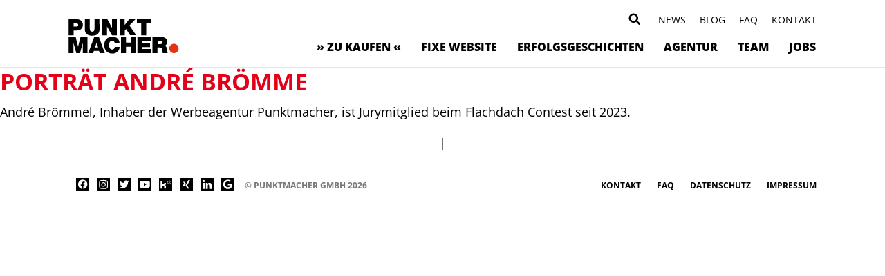

--- FILE ---
content_type: text/html; charset=UTF-8
request_url: https://punktmacher.de/news/andre-broemmel-ist-jurymitglied-beim-flachdach-contest/portraet-andre-broemme/
body_size: 11769
content:
<!DOCTYPE html>
<head>
<meta charset="UTF-8">
<title>Punktmacher</title>
<link rel="stylesheet" href="https://punktmacher.de/wp-content/themes/punktmacher/style.css" type="text/css" media="screen" />
<link rel="pingback" href="https://punktmacher.de/xmlrpc.php" />

<meta name="viewport" content="width=device-width, initial-scale=1.0, maximum-scale=1.0, user-scalable=0" />
<meta name="apple-mobile-web-app-capable" content="yes" />
<meta name="apple-mobile-web-app-status-bar-style" content="black" />
<meta name="format-detection" content="telephone=no">
<link rel="Shortcut Icon" href="https://punktmacher.de/wp-content/themes/punktmacher/images/favicon.ico" />
<link rel="apple-touch-icon" href="https://punktmacher.de/wp-content/themes/punktmacher/images/TouchIcon.png" />


		<!-- All in One SEO 4.9.3 - aioseo.com -->
	<meta name="description" content="André Brömmel, Inhaber der Werbeagentur Punktmacher, ist Jurymitglied beim Flachdach Contest seit 2023." />
	<meta name="robots" content="max-image-preview:large" />
	<meta name="author" content="André Brömmel"/>
	<link rel="canonical" href="https://punktmacher.de/news/andre-broemmel-ist-jurymitglied-beim-flachdach-contest/portraet-andre-broemme/" />
	<meta name="generator" content="All in One SEO (AIOSEO) 4.9.3" />

		<meta name="google-site-verification" content="gaKJ3sQSDog9vqpBzqosWvCfTO1fpQKTe22UmrMp5LI" />
		<script type="application/ld+json" class="aioseo-schema">
			{"@context":"https:\/\/schema.org","@graph":[{"@type":"BreadcrumbList","@id":"https:\/\/punktmacher.de\/news\/andre-broemmel-ist-jurymitglied-beim-flachdach-contest\/portraet-andre-broemme\/#breadcrumblist","itemListElement":[{"@type":"ListItem","@id":"https:\/\/punktmacher.de#listItem","position":1,"name":"Home","item":"https:\/\/punktmacher.de","nextItem":{"@type":"ListItem","@id":"https:\/\/punktmacher.de\/news\/andre-broemmel-ist-jurymitglied-beim-flachdach-contest\/portraet-andre-broemme\/#listItem","name":"Portr\u00e4t Andr\u00e9 Br\u00f6mme"}},{"@type":"ListItem","@id":"https:\/\/punktmacher.de\/news\/andre-broemmel-ist-jurymitglied-beim-flachdach-contest\/portraet-andre-broemme\/#listItem","position":2,"name":"Portr\u00e4t Andr\u00e9 Br\u00f6mme","previousItem":{"@type":"ListItem","@id":"https:\/\/punktmacher.de#listItem","name":"Home"}}]},{"@type":"ItemPage","@id":"https:\/\/punktmacher.de\/news\/andre-broemmel-ist-jurymitglied-beim-flachdach-contest\/portraet-andre-broemme\/#itempage","url":"https:\/\/punktmacher.de\/news\/andre-broemmel-ist-jurymitglied-beim-flachdach-contest\/portraet-andre-broemme\/","name":"Portr\u00e4t Andr\u00e9 Br\u00f6mme | Punktmacher","description":"Andr\u00e9 Br\u00f6mmel, Inhaber der Werbeagentur Punktmacher, ist Jurymitglied beim Flachdach Contest seit 2023.","inLanguage":"de-DE","isPartOf":{"@id":"https:\/\/punktmacher.de\/#website"},"breadcrumb":{"@id":"https:\/\/punktmacher.de\/news\/andre-broemmel-ist-jurymitglied-beim-flachdach-contest\/portraet-andre-broemme\/#breadcrumblist"},"author":{"@id":"https:\/\/punktmacher.de\/author\/andre-broemmel\/#author"},"creator":{"@id":"https:\/\/punktmacher.de\/author\/andre-broemmel\/#author"},"datePublished":"2024-04-12T15:05:29+02:00","dateModified":"2024-04-12T15:06:37+02:00"},{"@type":"Organization","@id":"https:\/\/punktmacher.de\/#organization","name":"Andr\u00e9 Br\u00f6mmel","description":"Agentur f\u00fcr nachhaltige Markenkommunikation","url":"https:\/\/punktmacher.de\/","telephone":"+4920432950840","logo":{"@type":"ImageObject","url":"https:\/\/punktmacher.de\/wp-content\/uploads\/2019\/09\/punktmacherlogo.svg","@id":"https:\/\/punktmacher.de\/news\/andre-broemmel-ist-jurymitglied-beim-flachdach-contest\/portraet-andre-broemme\/#organizationLogo"},"image":{"@id":"https:\/\/punktmacher.de\/news\/andre-broemmel-ist-jurymitglied-beim-flachdach-contest\/portraet-andre-broemme\/#organizationLogo"},"sameAs":["https:\/\/www.facebook.com\/Punktmacher","https:\/\/twitter.com\/punktmacher","https:\/\/www.instagram.com\/punktmacher\/","https:\/\/www.pinterest.de\/punktmacher","https:\/\/www.youtube.com\/user\/punktmacher","https:\/\/www.linkedin.com\/company\/punktmacher-gmbh"]},{"@type":"Person","@id":"https:\/\/punktmacher.de\/author\/andre-broemmel\/#author","url":"https:\/\/punktmacher.de\/author\/andre-broemmel\/","name":"Andr\u00e9 Br\u00f6mmel","image":{"@type":"ImageObject","@id":"https:\/\/punktmacher.de\/news\/andre-broemmel-ist-jurymitglied-beim-flachdach-contest\/portraet-andre-broemme\/#authorImage","url":"https:\/\/secure.gravatar.com\/avatar\/86db37dbba5cccfae77ea6e8b6195ebd23bb42bf1ff6fc5af49a740894e15dd8?s=96&d=mm&r=g","width":96,"height":96,"caption":"Andr\u00e9 Br\u00f6mmel"}},{"@type":"WebSite","@id":"https:\/\/punktmacher.de\/#website","url":"https:\/\/punktmacher.de\/","name":"Punktmacher","description":"Agentur f\u00fcr nachhaltige Markenkommunikation","inLanguage":"de-DE","publisher":{"@id":"https:\/\/punktmacher.de\/#organization"}}]}
		</script>
		<!-- All in One SEO -->

<link rel="alternate" title="oEmbed (JSON)" type="application/json+oembed" href="https://punktmacher.de/wp-json/oembed/1.0/embed?url=https%3A%2F%2Fpunktmacher.de%2Fnews%2Fandre-broemmel-ist-jurymitglied-beim-flachdach-contest%2Fportraet-andre-broemme%2F" />
<link rel="alternate" title="oEmbed (XML)" type="text/xml+oembed" href="https://punktmacher.de/wp-json/oembed/1.0/embed?url=https%3A%2F%2Fpunktmacher.de%2Fnews%2Fandre-broemmel-ist-jurymitglied-beim-flachdach-contest%2Fportraet-andre-broemme%2F&#038;format=xml" />
<style id='wp-img-auto-sizes-contain-inline-css' type='text/css'>
img:is([sizes=auto i],[sizes^="auto," i]){contain-intrinsic-size:3000px 1500px}
/*# sourceURL=wp-img-auto-sizes-contain-inline-css */
</style>
<style id='wp-emoji-styles-inline-css' type='text/css'>

	img.wp-smiley, img.emoji {
		display: inline !important;
		border: none !important;
		box-shadow: none !important;
		height: 1em !important;
		width: 1em !important;
		margin: 0 0.07em !important;
		vertical-align: -0.1em !important;
		background: none !important;
		padding: 0 !important;
	}
/*# sourceURL=wp-emoji-styles-inline-css */
</style>
<style id='wp-block-library-inline-css' type='text/css'>
:root{--wp-block-synced-color:#7a00df;--wp-block-synced-color--rgb:122,0,223;--wp-bound-block-color:var(--wp-block-synced-color);--wp-editor-canvas-background:#ddd;--wp-admin-theme-color:#007cba;--wp-admin-theme-color--rgb:0,124,186;--wp-admin-theme-color-darker-10:#006ba1;--wp-admin-theme-color-darker-10--rgb:0,107,160.5;--wp-admin-theme-color-darker-20:#005a87;--wp-admin-theme-color-darker-20--rgb:0,90,135;--wp-admin-border-width-focus:2px}@media (min-resolution:192dpi){:root{--wp-admin-border-width-focus:1.5px}}.wp-element-button{cursor:pointer}:root .has-very-light-gray-background-color{background-color:#eee}:root .has-very-dark-gray-background-color{background-color:#313131}:root .has-very-light-gray-color{color:#eee}:root .has-very-dark-gray-color{color:#313131}:root .has-vivid-green-cyan-to-vivid-cyan-blue-gradient-background{background:linear-gradient(135deg,#00d084,#0693e3)}:root .has-purple-crush-gradient-background{background:linear-gradient(135deg,#34e2e4,#4721fb 50%,#ab1dfe)}:root .has-hazy-dawn-gradient-background{background:linear-gradient(135deg,#faaca8,#dad0ec)}:root .has-subdued-olive-gradient-background{background:linear-gradient(135deg,#fafae1,#67a671)}:root .has-atomic-cream-gradient-background{background:linear-gradient(135deg,#fdd79a,#004a59)}:root .has-nightshade-gradient-background{background:linear-gradient(135deg,#330968,#31cdcf)}:root .has-midnight-gradient-background{background:linear-gradient(135deg,#020381,#2874fc)}:root{--wp--preset--font-size--normal:16px;--wp--preset--font-size--huge:42px}.has-regular-font-size{font-size:1em}.has-larger-font-size{font-size:2.625em}.has-normal-font-size{font-size:var(--wp--preset--font-size--normal)}.has-huge-font-size{font-size:var(--wp--preset--font-size--huge)}.has-text-align-center{text-align:center}.has-text-align-left{text-align:left}.has-text-align-right{text-align:right}.has-fit-text{white-space:nowrap!important}#end-resizable-editor-section{display:none}.aligncenter{clear:both}.items-justified-left{justify-content:flex-start}.items-justified-center{justify-content:center}.items-justified-right{justify-content:flex-end}.items-justified-space-between{justify-content:space-between}.screen-reader-text{border:0;clip-path:inset(50%);height:1px;margin:-1px;overflow:hidden;padding:0;position:absolute;width:1px;word-wrap:normal!important}.screen-reader-text:focus{background-color:#ddd;clip-path:none;color:#444;display:block;font-size:1em;height:auto;left:5px;line-height:normal;padding:15px 23px 14px;text-decoration:none;top:5px;width:auto;z-index:100000}html :where(.has-border-color){border-style:solid}html :where([style*=border-top-color]){border-top-style:solid}html :where([style*=border-right-color]){border-right-style:solid}html :where([style*=border-bottom-color]){border-bottom-style:solid}html :where([style*=border-left-color]){border-left-style:solid}html :where([style*=border-width]){border-style:solid}html :where([style*=border-top-width]){border-top-style:solid}html :where([style*=border-right-width]){border-right-style:solid}html :where([style*=border-bottom-width]){border-bottom-style:solid}html :where([style*=border-left-width]){border-left-style:solid}html :where(img[class*=wp-image-]){height:auto;max-width:100%}:where(figure){margin:0 0 1em}html :where(.is-position-sticky){--wp-admin--admin-bar--position-offset:var(--wp-admin--admin-bar--height,0px)}@media screen and (max-width:600px){html :where(.is-position-sticky){--wp-admin--admin-bar--position-offset:0px}}

/*# sourceURL=wp-block-library-inline-css */
</style><style id='global-styles-inline-css' type='text/css'>
:root{--wp--preset--aspect-ratio--square: 1;--wp--preset--aspect-ratio--4-3: 4/3;--wp--preset--aspect-ratio--3-4: 3/4;--wp--preset--aspect-ratio--3-2: 3/2;--wp--preset--aspect-ratio--2-3: 2/3;--wp--preset--aspect-ratio--16-9: 16/9;--wp--preset--aspect-ratio--9-16: 9/16;--wp--preset--color--black: #000000;--wp--preset--color--cyan-bluish-gray: #abb8c3;--wp--preset--color--white: #ffffff;--wp--preset--color--pale-pink: #f78da7;--wp--preset--color--vivid-red: #cf2e2e;--wp--preset--color--luminous-vivid-orange: #ff6900;--wp--preset--color--luminous-vivid-amber: #fcb900;--wp--preset--color--light-green-cyan: #7bdcb5;--wp--preset--color--vivid-green-cyan: #00d084;--wp--preset--color--pale-cyan-blue: #8ed1fc;--wp--preset--color--vivid-cyan-blue: #0693e3;--wp--preset--color--vivid-purple: #9b51e0;--wp--preset--gradient--vivid-cyan-blue-to-vivid-purple: linear-gradient(135deg,rgb(6,147,227) 0%,rgb(155,81,224) 100%);--wp--preset--gradient--light-green-cyan-to-vivid-green-cyan: linear-gradient(135deg,rgb(122,220,180) 0%,rgb(0,208,130) 100%);--wp--preset--gradient--luminous-vivid-amber-to-luminous-vivid-orange: linear-gradient(135deg,rgb(252,185,0) 0%,rgb(255,105,0) 100%);--wp--preset--gradient--luminous-vivid-orange-to-vivid-red: linear-gradient(135deg,rgb(255,105,0) 0%,rgb(207,46,46) 100%);--wp--preset--gradient--very-light-gray-to-cyan-bluish-gray: linear-gradient(135deg,rgb(238,238,238) 0%,rgb(169,184,195) 100%);--wp--preset--gradient--cool-to-warm-spectrum: linear-gradient(135deg,rgb(74,234,220) 0%,rgb(151,120,209) 20%,rgb(207,42,186) 40%,rgb(238,44,130) 60%,rgb(251,105,98) 80%,rgb(254,248,76) 100%);--wp--preset--gradient--blush-light-purple: linear-gradient(135deg,rgb(255,206,236) 0%,rgb(152,150,240) 100%);--wp--preset--gradient--blush-bordeaux: linear-gradient(135deg,rgb(254,205,165) 0%,rgb(254,45,45) 50%,rgb(107,0,62) 100%);--wp--preset--gradient--luminous-dusk: linear-gradient(135deg,rgb(255,203,112) 0%,rgb(199,81,192) 50%,rgb(65,88,208) 100%);--wp--preset--gradient--pale-ocean: linear-gradient(135deg,rgb(255,245,203) 0%,rgb(182,227,212) 50%,rgb(51,167,181) 100%);--wp--preset--gradient--electric-grass: linear-gradient(135deg,rgb(202,248,128) 0%,rgb(113,206,126) 100%);--wp--preset--gradient--midnight: linear-gradient(135deg,rgb(2,3,129) 0%,rgb(40,116,252) 100%);--wp--preset--font-size--small: 13px;--wp--preset--font-size--medium: 20px;--wp--preset--font-size--large: 36px;--wp--preset--font-size--x-large: 42px;--wp--preset--spacing--20: 0.44rem;--wp--preset--spacing--30: 0.67rem;--wp--preset--spacing--40: 1rem;--wp--preset--spacing--50: 1.5rem;--wp--preset--spacing--60: 2.25rem;--wp--preset--spacing--70: 3.38rem;--wp--preset--spacing--80: 5.06rem;--wp--preset--shadow--natural: 6px 6px 9px rgba(0, 0, 0, 0.2);--wp--preset--shadow--deep: 12px 12px 50px rgba(0, 0, 0, 0.4);--wp--preset--shadow--sharp: 6px 6px 0px rgba(0, 0, 0, 0.2);--wp--preset--shadow--outlined: 6px 6px 0px -3px rgb(255, 255, 255), 6px 6px rgb(0, 0, 0);--wp--preset--shadow--crisp: 6px 6px 0px rgb(0, 0, 0);}:where(.is-layout-flex){gap: 0.5em;}:where(.is-layout-grid){gap: 0.5em;}body .is-layout-flex{display: flex;}.is-layout-flex{flex-wrap: wrap;align-items: center;}.is-layout-flex > :is(*, div){margin: 0;}body .is-layout-grid{display: grid;}.is-layout-grid > :is(*, div){margin: 0;}:where(.wp-block-columns.is-layout-flex){gap: 2em;}:where(.wp-block-columns.is-layout-grid){gap: 2em;}:where(.wp-block-post-template.is-layout-flex){gap: 1.25em;}:where(.wp-block-post-template.is-layout-grid){gap: 1.25em;}.has-black-color{color: var(--wp--preset--color--black) !important;}.has-cyan-bluish-gray-color{color: var(--wp--preset--color--cyan-bluish-gray) !important;}.has-white-color{color: var(--wp--preset--color--white) !important;}.has-pale-pink-color{color: var(--wp--preset--color--pale-pink) !important;}.has-vivid-red-color{color: var(--wp--preset--color--vivid-red) !important;}.has-luminous-vivid-orange-color{color: var(--wp--preset--color--luminous-vivid-orange) !important;}.has-luminous-vivid-amber-color{color: var(--wp--preset--color--luminous-vivid-amber) !important;}.has-light-green-cyan-color{color: var(--wp--preset--color--light-green-cyan) !important;}.has-vivid-green-cyan-color{color: var(--wp--preset--color--vivid-green-cyan) !important;}.has-pale-cyan-blue-color{color: var(--wp--preset--color--pale-cyan-blue) !important;}.has-vivid-cyan-blue-color{color: var(--wp--preset--color--vivid-cyan-blue) !important;}.has-vivid-purple-color{color: var(--wp--preset--color--vivid-purple) !important;}.has-black-background-color{background-color: var(--wp--preset--color--black) !important;}.has-cyan-bluish-gray-background-color{background-color: var(--wp--preset--color--cyan-bluish-gray) !important;}.has-white-background-color{background-color: var(--wp--preset--color--white) !important;}.has-pale-pink-background-color{background-color: var(--wp--preset--color--pale-pink) !important;}.has-vivid-red-background-color{background-color: var(--wp--preset--color--vivid-red) !important;}.has-luminous-vivid-orange-background-color{background-color: var(--wp--preset--color--luminous-vivid-orange) !important;}.has-luminous-vivid-amber-background-color{background-color: var(--wp--preset--color--luminous-vivid-amber) !important;}.has-light-green-cyan-background-color{background-color: var(--wp--preset--color--light-green-cyan) !important;}.has-vivid-green-cyan-background-color{background-color: var(--wp--preset--color--vivid-green-cyan) !important;}.has-pale-cyan-blue-background-color{background-color: var(--wp--preset--color--pale-cyan-blue) !important;}.has-vivid-cyan-blue-background-color{background-color: var(--wp--preset--color--vivid-cyan-blue) !important;}.has-vivid-purple-background-color{background-color: var(--wp--preset--color--vivid-purple) !important;}.has-black-border-color{border-color: var(--wp--preset--color--black) !important;}.has-cyan-bluish-gray-border-color{border-color: var(--wp--preset--color--cyan-bluish-gray) !important;}.has-white-border-color{border-color: var(--wp--preset--color--white) !important;}.has-pale-pink-border-color{border-color: var(--wp--preset--color--pale-pink) !important;}.has-vivid-red-border-color{border-color: var(--wp--preset--color--vivid-red) !important;}.has-luminous-vivid-orange-border-color{border-color: var(--wp--preset--color--luminous-vivid-orange) !important;}.has-luminous-vivid-amber-border-color{border-color: var(--wp--preset--color--luminous-vivid-amber) !important;}.has-light-green-cyan-border-color{border-color: var(--wp--preset--color--light-green-cyan) !important;}.has-vivid-green-cyan-border-color{border-color: var(--wp--preset--color--vivid-green-cyan) !important;}.has-pale-cyan-blue-border-color{border-color: var(--wp--preset--color--pale-cyan-blue) !important;}.has-vivid-cyan-blue-border-color{border-color: var(--wp--preset--color--vivid-cyan-blue) !important;}.has-vivid-purple-border-color{border-color: var(--wp--preset--color--vivid-purple) !important;}.has-vivid-cyan-blue-to-vivid-purple-gradient-background{background: var(--wp--preset--gradient--vivid-cyan-blue-to-vivid-purple) !important;}.has-light-green-cyan-to-vivid-green-cyan-gradient-background{background: var(--wp--preset--gradient--light-green-cyan-to-vivid-green-cyan) !important;}.has-luminous-vivid-amber-to-luminous-vivid-orange-gradient-background{background: var(--wp--preset--gradient--luminous-vivid-amber-to-luminous-vivid-orange) !important;}.has-luminous-vivid-orange-to-vivid-red-gradient-background{background: var(--wp--preset--gradient--luminous-vivid-orange-to-vivid-red) !important;}.has-very-light-gray-to-cyan-bluish-gray-gradient-background{background: var(--wp--preset--gradient--very-light-gray-to-cyan-bluish-gray) !important;}.has-cool-to-warm-spectrum-gradient-background{background: var(--wp--preset--gradient--cool-to-warm-spectrum) !important;}.has-blush-light-purple-gradient-background{background: var(--wp--preset--gradient--blush-light-purple) !important;}.has-blush-bordeaux-gradient-background{background: var(--wp--preset--gradient--blush-bordeaux) !important;}.has-luminous-dusk-gradient-background{background: var(--wp--preset--gradient--luminous-dusk) !important;}.has-pale-ocean-gradient-background{background: var(--wp--preset--gradient--pale-ocean) !important;}.has-electric-grass-gradient-background{background: var(--wp--preset--gradient--electric-grass) !important;}.has-midnight-gradient-background{background: var(--wp--preset--gradient--midnight) !important;}.has-small-font-size{font-size: var(--wp--preset--font-size--small) !important;}.has-medium-font-size{font-size: var(--wp--preset--font-size--medium) !important;}.has-large-font-size{font-size: var(--wp--preset--font-size--large) !important;}.has-x-large-font-size{font-size: var(--wp--preset--font-size--x-large) !important;}
/*# sourceURL=global-styles-inline-css */
</style>

<style id='classic-theme-styles-inline-css' type='text/css'>
/*! This file is auto-generated */
.wp-block-button__link{color:#fff;background-color:#32373c;border-radius:9999px;box-shadow:none;text-decoration:none;padding:calc(.667em + 2px) calc(1.333em + 2px);font-size:1.125em}.wp-block-file__button{background:#32373c;color:#fff;text-decoration:none}
/*# sourceURL=/wp-includes/css/classic-themes.min.css */
</style>
<link rel='stylesheet' id='wpa-css-css' href='https://punktmacher.de/wp-content/plugins/honeypot/includes/css/wpa.css?ver=2.3.04' type='text/css' media='all' />
<link rel='stylesheet' id='dnd-upload-cf7-css' href='https://punktmacher.de/wp-content/plugins/drag-and-drop-upload-cf7-pro/assets/css/dnd-upload-cf7.css?ver=2.11.8' type='text/css' media='all' />
<script type="text/javascript" src="https://punktmacher.de/wp-includes/js/jquery/jquery.min.js?ver=3.7.1" id="jquery-core-js"></script>
<script type="text/javascript" src="https://punktmacher.de/wp-includes/js/jquery/jquery-migrate.min.js?ver=3.4.1" id="jquery-migrate-js"></script>
<script type="text/javascript" id="snazzymaps-js-js-extra">
/* <![CDATA[ */
var SnazzyDataForSnazzyMaps = [];
SnazzyDataForSnazzyMaps={"id":151,"name":"Ultra Light with Labels","description":"Light Rust","url":"https:\/\/snazzymaps.com\/style\/151\/ultra-light-with-labels","imageUrl":"https:\/\/snazzy-maps-cdn.azureedge.net\/assets\/151-ultra-light-with-labels.png?v=00010101120000","json":"[{\"featureType\":\"water\",\"elementType\":\"geometry\",\"stylers\":[{\"color\":\"#e9e9e9\"},{\"lightness\":17}]},{\"featureType\":\"landscape\",\"elementType\":\"geometry\",\"stylers\":[{\"color\":\"#f5f5f5\"},{\"lightness\":20}]},{\"featureType\":\"road.highway\",\"elementType\":\"geometry.fill\",\"stylers\":[{\"color\":\"#ffffff\"},{\"lightness\":17}]},{\"featureType\":\"road.highway\",\"elementType\":\"geometry.stroke\",\"stylers\":[{\"color\":\"#ffffff\"},{\"lightness\":29},{\"weight\":0.2}]},{\"featureType\":\"road.arterial\",\"elementType\":\"geometry\",\"stylers\":[{\"color\":\"#ffffff\"},{\"lightness\":18}]},{\"featureType\":\"road.local\",\"elementType\":\"geometry\",\"stylers\":[{\"color\":\"#ffffff\"},{\"lightness\":16}]},{\"featureType\":\"poi\",\"elementType\":\"geometry\",\"stylers\":[{\"color\":\"#f5f5f5\"},{\"lightness\":21}]},{\"featureType\":\"poi.park\",\"elementType\":\"geometry\",\"stylers\":[{\"color\":\"#dedede\"},{\"lightness\":21}]},{\"elementType\":\"labels.text.stroke\",\"stylers\":[{\"visibility\":\"on\"},{\"color\":\"#ffffff\"},{\"lightness\":16}]},{\"elementType\":\"labels.text.fill\",\"stylers\":[{\"saturation\":36},{\"color\":\"#333333\"},{\"lightness\":40}]},{\"elementType\":\"labels.icon\",\"stylers\":[{\"visibility\":\"off\"}]},{\"featureType\":\"transit\",\"elementType\":\"geometry\",\"stylers\":[{\"color\":\"#f2f2f2\"},{\"lightness\":19}]},{\"featureType\":\"administrative\",\"elementType\":\"geometry.fill\",\"stylers\":[{\"color\":\"#fefefe\"},{\"lightness\":20}]},{\"featureType\":\"administrative\",\"elementType\":\"geometry.stroke\",\"stylers\":[{\"color\":\"#fefefe\"},{\"lightness\":17},{\"weight\":1.2}]}]","views":1010953,"favorites":2800,"createdBy":{"name":"Anonymous","url":null},"createdOn":"2014-11-04T03:01:33.197","tags":["greyscale","light"],"colors":["gray","white"]};
//# sourceURL=snazzymaps-js-js-extra
/* ]]> */
</script>
<script type="text/javascript" src="https://punktmacher.de/wp-content/plugins/snazzy-maps/snazzymaps.js?ver=1.5.0" id="snazzymaps-js-js"></script>
<link rel="https://api.w.org/" href="https://punktmacher.de/wp-json/" /><link rel="alternate" title="JSON" type="application/json" href="https://punktmacher.de/wp-json/wp/v2/media/17921" /><link rel="EditURI" type="application/rsd+xml" title="RSD" href="https://punktmacher.de/xmlrpc.php?rsd" />
<meta name="generator" content="WordPress 6.9" />
<link rel='shortlink' href='https://punktmacher.de/?p=17921' />
<script>var $ = jQuery.noConflict();</script>
	
<!-- Google Tag Manager -->
<!--<script>(function(w,d,s,l,i){w[l]=w[l]||[];w[l].push({'gtm.start':
new Date().getTime(),event:'gtm.js'});var f=d.getElementsByTagName(s)[0],
j=d.createElement(s),dl=l!='dataLayer'?'&l='+l:'';j.async=true;j.src=
'https://www.googletagmanager.com/gtm.js?id='+i+dl;f.parentNode.insertBefore(j,f);
})(window,document,'script','dataLayer','GTM-TZHGKP4');</script>-->
<!-- End Google Tag Manager -->
	
<link rel="stylesheet" media="only screen and (max-width: 930px)" href="https://punktmacher.de/wp-content/themes/punktmacher/css/tablet.css" type="text/css">
<link rel="stylesheet" media="only screen and (max-width: 680px)" href="https://punktmacher.de/wp-content/themes/punktmacher/css/smartphone.css" type="text/css">
    
<!-- <script src="https://punktmacher.de/wp-content/themes/punktmacher/js/datepicker/dist/datepicker.min.js"></script> -->
<link rel="stylesheet" href="https://punktmacher.de/wp-content/themes/punktmacher/js/datepicker/dist/datepicker.min.css" type="text/css">
<!-- <script src="https://punktmacher.de/wp-content/themes/punktmacher/js/datepicker/i18n/datepicker.de-DE.js"></script> -->

<link rel="stylesheet" href="https://punktmacher.de/wp-content/themes/punktmacher/js/slick/slick.css" type="text/css">
<link rel="stylesheet" href="https://punktmacher.de/wp-content/themes/punktmacher/js/slick/slick-theme.css" type="text/css">
	
<script src="https://punktmacher.de/wp-content/themes/punktmacher/js/jquery.matchHeight.js"></script>

<link rel="stylesheet" href="https://punktmacher.de/wp-content/themes/punktmacher/css/royalslider.css" type="text/css">
<link rel="stylesheet" href="https://punktmacher.de/wp-content/themes/punktmacher/css/skins/default/rs-default.css">
<script src="https://punktmacher.de/wp-content/themes/punktmacher/js/jquery.royalslider.min.js"></script>

    

<script type="text/javascript"> _linkedin_partner_id = "4085169"; window._linkedin_data_partner_ids = window._linkedin_data_partner_ids || []; window._linkedin_data_partner_ids.push(_linkedin_partner_id); </script><script type="text/javascript"> (function(l) { if (!l){window.lintrk = function(a,b){window.lintrk.q.push([a,b])}; window.lintrk.q=[]} var s = document.getElementsByTagName("script")[0]; var b = document.createElement("script"); b.type = "text/javascript";b.async = true; b.src = "https://snap.licdn.com/li.lms-analytics/insight.min.js"; s.parentNode.insertBefore(b, s);})(window.lintrk); </script> <noscript> <img height="1" width="1" style="display:none;" alt="" src="https://px.ads.linkedin.com/collect/?pid=4085169&fmt=gif" /> </noscript>
</head>

<body>
	<!-- Google Tag Manager (noscript) -->
	<noscript><iframe src="https://www.googletagmanager.com/ns.html?id=GTM-TZHGKP4" height="0" width="0" style="display:none;visibility:hidden"></iframe></noscript>
	<!-- End Google Tag Manager (noscript) -->

    <header>
		<div class="wrapper">
			<a href="https://punktmacher.de" id="headerlogo" style="background-image: url(https://punktmacher.de/wp-content/uploads/2021/06/punktmacherlogo-1.svg); "></a>
			<div id="topmenu" class="desktop">
                                    <a class="top_menu" href="https://punktmacher.de/kontakt/">Kontakt</a>
                                    <a class="top_menu" href="https://punktmacher.de/faq/">FAQ</a>
                                    <a class="top_menu" href="https://punktmacher.de/blog/">Blog</a>
                                    <a class="top_menu" href="https://punktmacher.de/news/">News</a>
                            
                <div id="search" style="background-image: url(https://punktmacher.de/wp-content/uploads/2021/09/Searchicon.svg)"></div>
                <div id="searchform"><form role="search" method="get" class="search-form" action="https://punktmacher.de/">
		<input id="searchfield" type="search" class="search-field" value="" name="s" style="cursor:auto" />
	<!--<input type="submit" class="search-submit" value="" />-->
</form>
</div>
                <div class="clearfix"></div>
			</div>
            
			
			<div id="mainmenu">
                <div id="smarttrigger">
				    <div class="wrapper2">
				        <div class="bar1"></div>
				        <div class="bar2"></div>
				        <div class="bar3"></div>
				    </div>
                </div>
                <div id="mainnavi">
                    <div class="wrapper">
				        <div class="menu-mainmenu-container"><ul id="menu-mainmenu" class="menu"><li id="menu-item-8715" class="menu-item menu-item-type-post_type menu-item-object-page menu-item-8715"><a href="https://punktmacher.de/leistungen/">» zu kaufen «</a></li>
<li id="menu-item-18959" class="menu-item menu-item-type-post_type menu-item-object-page menu-item-18959"><a href="https://punktmacher.de/die-fixe-website/">Fixe Website</a></li>
<li id="menu-item-8713" class="menu-item menu-item-type-post_type menu-item-object-page menu-item-8713"><a href="https://punktmacher.de/referenzen/">Erfolgsgeschichten</a></li>
<li id="menu-item-13777" class="menu-item menu-item-type-post_type menu-item-object-page menu-item-13777"><a href="https://punktmacher.de/wir/">Agentur</a></li>
<li id="menu-item-8714" class="menu-item menu-item-type-post_type menu-item-object-page menu-item-8714"><a href="https://punktmacher.de/team/">Team</a></li>
<li id="menu-item-8709" class="menu-item menu-item-type-post_type menu-item-object-page menu-item-8709"><a href="https://punktmacher.de/karriere/">Jobs</a></li>
</ul></div>                    </div>
                </div>
			</div>
        </div>
    </header>
		
		<div id="smartmenu"><div class="menu-smartmenu-container"><ul id="menu-smartmenu" class="menu"><li id="menu-item-8883" class="menu-item menu-item-type-post_type menu-item-object-page menu-item-8883"><a href="https://punktmacher.de/leistungen/">» zu kaufen «</a></li>
<li id="menu-item-16989" class="menu-item menu-item-type-post_type menu-item-object-page menu-item-16989"><a href="https://punktmacher.de/?page_id=16971">FIXE WEBSITE</a></li>
<li id="menu-item-8885" class="menu-item menu-item-type-post_type menu-item-object-page menu-item-8885"><a href="https://punktmacher.de/referenzen/">Erfolgsgeschichten</a></li>
<li id="menu-item-13776" class="menu-item menu-item-type-post_type menu-item-object-page menu-item-13776"><a href="https://punktmacher.de/wir/">Agentur</a></li>
<li id="menu-item-8884" class="menu-item menu-item-type-post_type menu-item-object-page menu-item-8884"><a href="https://punktmacher.de/team/">Team</a></li>
<li id="menu-item-8889" class="menu-item menu-item-type-post_type menu-item-object-page menu-item-8889"><a href="https://punktmacher.de/karriere/">Jobs</a></li>
<li id="menu-item-8887" class="menu-item menu-item-type-post_type menu-item-object-page menu-item-8887"><a href="https://punktmacher.de/news/">News</a></li>
<li id="menu-item-8888" class="menu-item menu-item-type-post_type menu-item-object-page current_page_parent menu-item-8888"><a href="https://punktmacher.de/blog/">Blog</a></li>
<li id="menu-item-8890" class="menu-item menu-item-type-post_type menu-item-object-page menu-item-8890"><a href="https://punktmacher.de/kontakt/">Kontakt</a></li>
</ul></div></div>
		<div id="headerspace"></div>

	<main>
	<div class="blog">
					<h1><a href="https://punktmacher.de/news/andre-broemmel-ist-jurymitglied-beim-flachdach-contest/portraet-andre-broemme/">Porträt André Brömme</a></h1>
			<div class="entry"><p>André Brömmel, Inhaber der Werbeagentur Punktmacher, ist Jurymitglied beim Flachdach Contest seit 2023.</p>
</div>
						<p align="center"> | </p>
				</div>
	</main>
<footer>
	<div class="wrapper">        
        <div class="socialmedia">
                            <a class="smicon" 
                    href="https://www.facebook.com/Punktmacher" 
                    style="background-image: url(https://punktmacher.de/wp-content/uploads/2021/09/Social-Media-icon_Facebook.svg); " 
                    alt="Punktmacher bei Facebook" 
                    title="Punktmacher bei Facebook" 
                    target="_blank">
                </a>
                            <a class="smicon" 
                    href="https://www.instagram.com/punktmacher/?hl=de" 
                    style="background-image: url(https://punktmacher.de/wp-content/uploads/2021/09/Social-Media-icon_insta-1.svg); " 
                    alt="Punktmacher bei Instagram" 
                    title="Punktmacher bei Instagram" 
                    target="_blank">
                </a>
                            <a class="smicon" 
                    href="https://twitter.com/punktmacher" 
                    style="background-image: url(https://punktmacher.de/wp-content/uploads/2021/09/Social-Media-icon_Twitter.svg); " 
                    alt="Punktmacher bei Twitter" 
                    title="Punktmacher bei Twitter" 
                    target="_blank">
                </a>
                            <a class="smicon" 
                    href="https://www.youtube.com/user/punktmacher" 
                    style="background-image: url(https://punktmacher.de/wp-content/uploads/2021/09/Social-Media-icon_YouTube.svg); " 
                    alt="Punktmacher bei YouTube" 
                    title="Punktmacher bei YouTube" 
                    target="_blank">
                </a>
                            <a class="smicon" 
                    href="https://www.kununu.com/de/punktmacher" 
                    style="background-image: url(https://punktmacher.de/wp-content/uploads/2021/09/Social-Media-icon_kununu.svg); " 
                    alt="Punktmacher bei Kununu" 
                    title="Punktmacher bei Kununu" 
                    target="_blank">
                </a>
                            <a class="smicon" 
                    href="https://www.xing.com/companies/punktmachergmbh" 
                    style="background-image: url(https://punktmacher.de/wp-content/uploads/2021/09/Social-Media-icon_Xing.svg); " 
                    alt="Punktmacher bei Xing" 
                    title="Punktmacher bei Xing" 
                    target="_blank">
                </a>
                            <a class="smicon" 
                    href="https://de.linkedin.com/company/punktmacher-gmbh" 
                    style="background-image: url(https://punktmacher.de/wp-content/uploads/2021/09/Social-Media-icon_linkedin.svg); " 
                    alt="Punktmacher bei LinkedIn" 
                    title="Punktmacher bei LinkedIn" 
                    target="_blank">
                </a>
                            <a class="smicon" 
                    href="https://g.page/r/CZn0mblbqAeiEAI/review" 
                    style="background-image: url(https://punktmacher.de/wp-content/uploads/2021/09/Social-Media-icon_google.svg); " 
                    alt="Punktmacher bei Google My Business" 
                    title="Punktmacher bei Google My Business" 
                    target="_blank">
                </a>
                    </div>
        
        <div class="copyright"><p>© Punktmacher GmbH 2026</p>
</div>
        
		<div class="footerlinks"><p>
							<a href="https://punktmacher.de/kontakt/">
					Kontakt				</a>
							<a href="https://punktmacher.de/faq/">
					FAQ				</a>
							<a href="https://punktmacher.de/datenschutz/">
					Datenschutz				</a>
							<a href="https://punktmacher.de/impressum/">
					Impressum				</a>
					</p></div>
		<div class="clearfix"></div>
	</div>
</footer>

<script type="speculationrules">
{"prefetch":[{"source":"document","where":{"and":[{"href_matches":"/*"},{"not":{"href_matches":["/wp-*.php","/wp-admin/*","/wp-content/uploads/*","/wp-content/*","/wp-content/plugins/*","/wp-content/themes/punktmacher/*","/*\\?(.+)"]}},{"not":{"selector_matches":"a[rel~=\"nofollow\"]"}},{"not":{"selector_matches":".no-prefetch, .no-prefetch a"}}]},"eagerness":"conservative"}]}
</script>
	<script>
		jQuery(document).ready(function($) {
			var $checkboxes;
			function storekey() {
				var keysVal = $checkboxes.map(function() {
					if(this.checked) return $(this).attr('data-key');
				}).get().join(',');
				// console.log(keysVal)
				$("input[name='fieldVal']").val(keysVal);
			}
			$(function() {
				$checkboxes = $("input[class='listCheckbox']").change(storekey);
			});
		});
	</script>
	<style type="text/css">
.dnd-upload-counter { display:none!important; }
</style>
<!-- Matomo -->
<script>
  var _paq = window._paq = window._paq || [];
  /* tracker methods like "setCustomDimension" should be called before "trackPageView" */
  _paq.push(["disableCookies"]);
  _paq.push(['trackPageView']);
  _paq.push(['enableLinkTracking']);
  (function() {
    var u="https://stats.punktmacher.de/";
    _paq.push(['setTrackerUrl', u+'matomo.php']);
    _paq.push(['setSiteId', '1']);
    var d=document, g=d.createElement('script'), s=d.getElementsByTagName('script')[0];
    g.async=true; g.src=u+'matomo.js'; s.parentNode.insertBefore(g,s);
  })();
</script>
<!-- End Matomo Code -->
<script type="text/javascript" src="https://punktmacher.de/wp-content/plugins/honeypot/includes/js/wpa.js?ver=2.3.04" id="wpascript-js"></script>
<script type="text/javascript" id="wpascript-js-after">
/* <![CDATA[ */
wpa_field_info = {"wpa_field_name":"xmwjvi1154","wpa_field_value":798802,"wpa_add_test":"no"}
//# sourceURL=wpascript-js-after
/* ]]> */
</script>
<script type="text/javascript" src="https://punktmacher.de/wp-includes/js/dist/hooks.min.js?ver=dd5603f07f9220ed27f1" id="wp-hooks-js"></script>
<script type="text/javascript" src="https://punktmacher.de/wp-includes/js/dist/i18n.min.js?ver=c26c3dc7bed366793375" id="wp-i18n-js"></script>
<script type="text/javascript" id="wp-i18n-js-after">
/* <![CDATA[ */
wp.i18n.setLocaleData( { 'text direction\u0004ltr': [ 'ltr' ] } );
//# sourceURL=wp-i18n-js-after
/* ]]> */
</script>
<script type="text/javascript" src="https://punktmacher.de/wp-content/plugins/contact-form-7/includes/swv/js/index.js?ver=6.1.4" id="swv-js"></script>
<script type="text/javascript" id="contact-form-7-js-translations">
/* <![CDATA[ */
( function( domain, translations ) {
	var localeData = translations.locale_data[ domain ] || translations.locale_data.messages;
	localeData[""].domain = domain;
	wp.i18n.setLocaleData( localeData, domain );
} )( "contact-form-7", {"translation-revision-date":"2025-10-26 03:28:49+0000","generator":"GlotPress\/4.0.3","domain":"messages","locale_data":{"messages":{"":{"domain":"messages","plural-forms":"nplurals=2; plural=n != 1;","lang":"de"},"This contact form is placed in the wrong place.":["Dieses Kontaktformular wurde an der falschen Stelle platziert."],"Error:":["Fehler:"]}},"comment":{"reference":"includes\/js\/index.js"}} );
//# sourceURL=contact-form-7-js-translations
/* ]]> */
</script>
<script type="text/javascript" id="contact-form-7-js-before">
/* <![CDATA[ */
var wpcf7 = {
    "api": {
        "root": "https:\/\/punktmacher.de\/wp-json\/",
        "namespace": "contact-form-7\/v1"
    },
    "cached": 1
};
//# sourceURL=contact-form-7-js-before
/* ]]> */
</script>
<script type="text/javascript" src="https://punktmacher.de/wp-content/plugins/contact-form-7/includes/js/index.js?ver=6.1.4" id="contact-form-7-js"></script>
<script type="text/javascript" src="https://punktmacher.de/wp-content/plugins/drag-and-drop-upload-cf7-pro/assets/js/codedropz-uploader-min.js?ver=2.11.8" id="codedropz-uploader-js"></script>
<script type="text/javascript" id="dnd-upload-cf7-js-extra">
/* <![CDATA[ */
var dnd_cf7_uploader = {"ajax_url":"https://punktmacher.de/wp-admin/admin-ajax.php","nonce":"8f52a6da61","drag_n_drop_upload":{"text":"Bewerbungsunterlagen hier hinziehen","or_separator":"oder","browse":"Datei ausw\u00e4hlen","server_max_error":"Die hochgeladene Datei \u00fcberschreitet die maximale Upload-Gr\u00f6\u00dfe Ihres Servers.","large_file":"Die Datei \u00fcberscheitet das Upload Limit!","invalid_type":"Die Hochgeladene Datei ist f\u00fcr diesen Dateityp nicht erlaubt."},"parallel_uploads":"2","max_total_size":"100MB","chunks":"","chunk_size":"10000","err_message":{"maxNumFiles":"You have reached the maximum number of files ( Only %s files allowed )","maxTotalSize":"The total file(s) size exceeding the max size limit of %s.","maxUploadLimit":"Note : Some of the files could not be uploaded ( Only %s files allowed )"},"heading_tag":"h4","disable_btn_submission":"","preview_layout":"","image_preview":"","dnd_text_counter":"von","delete_text":"L\u00f6sche \u2026","remove_text":"Entfernen","delete_files_on_failed":"1","theme":""};
//# sourceURL=dnd-upload-cf7-js-extra
/* ]]> */
</script>
<script type="text/javascript" src="https://punktmacher.de/wp-content/plugins/drag-and-drop-upload-cf7-pro/assets/js/dnd-upload-cf7.js?ver=2.11.8" id="dnd-upload-cf7-js"></script>
<script id="wp-emoji-settings" type="application/json">
{"baseUrl":"https://s.w.org/images/core/emoji/17.0.2/72x72/","ext":".png","svgUrl":"https://s.w.org/images/core/emoji/17.0.2/svg/","svgExt":".svg","source":{"concatemoji":"https://punktmacher.de/wp-includes/js/wp-emoji-release.min.js?ver=6.9"}}
</script>
<script type="module">
/* <![CDATA[ */
/*! This file is auto-generated */
const a=JSON.parse(document.getElementById("wp-emoji-settings").textContent),o=(window._wpemojiSettings=a,"wpEmojiSettingsSupports"),s=["flag","emoji"];function i(e){try{var t={supportTests:e,timestamp:(new Date).valueOf()};sessionStorage.setItem(o,JSON.stringify(t))}catch(e){}}function c(e,t,n){e.clearRect(0,0,e.canvas.width,e.canvas.height),e.fillText(t,0,0);t=new Uint32Array(e.getImageData(0,0,e.canvas.width,e.canvas.height).data);e.clearRect(0,0,e.canvas.width,e.canvas.height),e.fillText(n,0,0);const a=new Uint32Array(e.getImageData(0,0,e.canvas.width,e.canvas.height).data);return t.every((e,t)=>e===a[t])}function p(e,t){e.clearRect(0,0,e.canvas.width,e.canvas.height),e.fillText(t,0,0);var n=e.getImageData(16,16,1,1);for(let e=0;e<n.data.length;e++)if(0!==n.data[e])return!1;return!0}function u(e,t,n,a){switch(t){case"flag":return n(e,"\ud83c\udff3\ufe0f\u200d\u26a7\ufe0f","\ud83c\udff3\ufe0f\u200b\u26a7\ufe0f")?!1:!n(e,"\ud83c\udde8\ud83c\uddf6","\ud83c\udde8\u200b\ud83c\uddf6")&&!n(e,"\ud83c\udff4\udb40\udc67\udb40\udc62\udb40\udc65\udb40\udc6e\udb40\udc67\udb40\udc7f","\ud83c\udff4\u200b\udb40\udc67\u200b\udb40\udc62\u200b\udb40\udc65\u200b\udb40\udc6e\u200b\udb40\udc67\u200b\udb40\udc7f");case"emoji":return!a(e,"\ud83e\u1fac8")}return!1}function f(e,t,n,a){let r;const o=(r="undefined"!=typeof WorkerGlobalScope&&self instanceof WorkerGlobalScope?new OffscreenCanvas(300,150):document.createElement("canvas")).getContext("2d",{willReadFrequently:!0}),s=(o.textBaseline="top",o.font="600 32px Arial",{});return e.forEach(e=>{s[e]=t(o,e,n,a)}),s}function r(e){var t=document.createElement("script");t.src=e,t.defer=!0,document.head.appendChild(t)}a.supports={everything:!0,everythingExceptFlag:!0},new Promise(t=>{let n=function(){try{var e=JSON.parse(sessionStorage.getItem(o));if("object"==typeof e&&"number"==typeof e.timestamp&&(new Date).valueOf()<e.timestamp+604800&&"object"==typeof e.supportTests)return e.supportTests}catch(e){}return null}();if(!n){if("undefined"!=typeof Worker&&"undefined"!=typeof OffscreenCanvas&&"undefined"!=typeof URL&&URL.createObjectURL&&"undefined"!=typeof Blob)try{var e="postMessage("+f.toString()+"("+[JSON.stringify(s),u.toString(),c.toString(),p.toString()].join(",")+"));",a=new Blob([e],{type:"text/javascript"});const r=new Worker(URL.createObjectURL(a),{name:"wpTestEmojiSupports"});return void(r.onmessage=e=>{i(n=e.data),r.terminate(),t(n)})}catch(e){}i(n=f(s,u,c,p))}t(n)}).then(e=>{for(const n in e)a.supports[n]=e[n],a.supports.everything=a.supports.everything&&a.supports[n],"flag"!==n&&(a.supports.everythingExceptFlag=a.supports.everythingExceptFlag&&a.supports[n]);var t;a.supports.everythingExceptFlag=a.supports.everythingExceptFlag&&!a.supports.flag,a.supports.everything||((t=a.source||{}).concatemoji?r(t.concatemoji):t.wpemoji&&t.twemoji&&(r(t.twemoji),r(t.wpemoji)))});
//# sourceURL=https://punktmacher.de/wp-includes/js/wp-emoji-loader.min.js
/* ]]> */
</script>

<script src="https://punktmacher.de/wp-content/themes/punktmacher/js/datepicker/dist/datepicker.min.js"></script>
<script src="https://punktmacher.de/wp-content/themes/punktmacher/js/datepicker/i18n/datepicker.de-DE.js"></script>

<script src="https://punktmacher.de/wp-content/themes/punktmacher/js/slick/slick.min.js"></script>
<script src="https://punktmacher.de/wp-content/themes/punktmacher/js/slider.js"></script>
<script src="https://punktmacher.de/wp-content/themes/punktmacher/js/main.js"></script>
</body>
</html>



<!-- This website is like a Rocket, isn't it? Performance optimized by WP Rocket. Learn more: https://wp-rocket.me -->

--- FILE ---
content_type: text/css
request_url: https://punktmacher.de/wp-content/themes/punktmacher/style.css
body_size: 47992
content:
/*
Theme Name: Punktmacher
Author: Punktmacher GmbH
Version: 5.0
Author URI: https://www.punktmacher.de/
Description: Dieses responsive Theme und alle enthaltenen Templates sind exklusiv für die Website der Punktmacher GmbH.
Tags: Werbeagentur, deutschlandweit, erfolgreiche Werbung, Marketing-Kommunikation, Marketing, Kommunikation, Bau, Architektur, Handwerk, SWOT-Analyse, Wettbewerbsanalyse, Trend-Recherche, Marken-Workshop, Entwicklung Markenkern, Mensch Marke, Corporate Identity, Corporate Design, Positionierung, Marketingziele, ROI, Marketing-Check, Kampagnen, Media-Abwicklung, Anzeigengestaltung, Anzeigenschaltung, Kampagnenentwicklung, Direktmarketing, Mailings, Website-Content, Werbetexte, Pressemitteilungen, Preislisten setzen, Produkt-Kataloge, Vertrieb, Produktbroschüren, Vertriebsunterlagen, Verkaufsförderung, Verkaufsaktion, Referenzberichte, Produktbroschüren, iPad-Präsentation, Website-Programmierung, Objektberichte, Event, Imagebroschüren, 3D-Renderings, CGI, Messekonzepte in 3D, Animationen, Produktfilme
*/



/*----------------------------------Fonts----------------------------------*/
@font-face {
  font-family: 'Open Sans';
  font-style: normal;
  font-weight: 300;
  src: local(''),
       url('fonts/open-sans-v34-latin-300.woff2') format('woff2'), 
       url('fonts/open-sans-v34-latin-300.woff') format('woff');
}
@font-face {
  font-family: 'Open Sans';
  font-style: normal;
  font-weight: 400;
  src: local(''),
       url('fonts/open-sans-v34-latin-regular.woff2') format('woff2'), 
       url('fonts/open-sans-v34-latin-regular.woff') format('woff');
}
@font-face {
  font-family: 'Open Sans';
  font-style: normal;
  font-weight: 500;
  src: local(''),
       url('fonts/open-sans-v34-latin-500.woff2') format('woff2'), 
       url('fonts/open-sans-v34-latin-500.woff') format('woff');
}
@font-face {
  font-family: 'Open Sans';
  font-style: normal;
  font-weight: 600;
  src: local(''),
       url('fonts/open-sans-v34-latin-600.woff2') format('woff2'), 
       url('fonts/open-sans-v34-latin-600.woff') format('woff');
}
@font-face {
  font-family: 'Open Sans';
  font-style: normal;
  font-weight: 700;
  src: local(''),
       url('fonts/open-sans-v34-latin-700.woff2') format('woff2'), 
       url('fonts/open-sans-v34-latin-700.woff') format('woff');
}
@font-face {
  font-family: 'Open Sans';
  font-style: normal;
  font-weight: 800;
  src: local(''),
       url('fonts/open-sans-v34-latin-800.woff2') format('woff2'), 
       url('fonts/open-sans-v34-latin-800.woff') format('woff');
}

/*----------------------------------Main----------------------------------*/
* {
	outline-width: 0;
}
html, body, div, span, applet, object, iframe, h1, h2, h3, h4, h5, h6, p, blockquote, pre,
a, abbr, acronym, address, big, cite, code, del, dfn, em, img, ins, kbd, q, s, samp,
small, strike, strong, sub, sup, tt, var, b, u, i, center, dl, dt, dd, ol, ul, li,
fieldset, form, label, legend, table, caption, tbody, tfoot, thead, tr, th, td,
article, aside, canvas, details, embed, figure, figcaption, footer, header, hgroup, 
menu, nav, output, ruby, section, summary, time, mark, audio, video {
	margin: 0;
	padding: 0;
	border: 0;
	font-size: 100%;
	font: inherit;
	vertical-align: baseline;
}
body {
	font-family: 'Open Sans', sans-serif;
	font-size: 18px;
	line-height: 25px;
    -webkit-font-smoothing: antialiased;
}
.clearfix {
	float: none;
	clear: both;
}
.wrapper {
	position: relative;
	max-width: 1082px;
    padding: 0 25px;
	margin: 0 auto;
}
.wrapper_big {
	position: relative;
	max-width: 1122px;
    padding: 0 25px;
	margin: 0 auto;
}
a {
	text-decoration: none;
	color: #e30018;
    -webkit-transition: all 0.2s ease-in-out;
	-moz-transition: all 0.2s ease-in-out;
	transition: all 0.2s ease-in-out;
}
a:hover {
	color: #000;
}
h1 {
    margin: 0 0 12px 0;
	font-size: 34px;
	line-height: 40px;
	font-weight: 700;
	text-transform: uppercase;
}
h2 {
    margin: 0 0 20px 0;
	font-size: 22px;
	line-height: 28px;
	font-weight: 600;
}
h3 {
    margin: 0 0 10px 0;
	font-size: 20px;
	line-height: 26px;
	font-weight: 700;
}
h4 {
    margin: 0 0 8px 0;
	font-size: 18px;
	line-height: 22px;
	font-weight: 700;
}
h5 {
    margin: 0 0 8px 0;
	font-size: 16px;
	line-height: 21px;
	font-weight: 700;
    text-transform: uppercase;
}
h6 {
    margin: 0 0 10px 0;
	font-size: 20px;
	line-height: 26px;
	font-weight: 700;
	color: #025E00;
}
b, strong {
	font-weight: 700;
}
p {
	margin: 0 0 20px 0;
}
ul, ol {
    margin: 0 0 26px 26px;
}
ul li, ol li {
    margin: 0 0 6px 0;
}
hr {
    width: 100%;
    height: 1px;
    margin: 0 0 18px 0;
    background-color: #ccc;
    box-shadow: none;
    border: none;
}
.small_text {
    font-size: 14px;
    line-height: 18px;
}


/*----------------------------------Header----------------------------------*/
header {
    position: relative;
	width: 100%;
	height: 97px;
    border-bottom: 1px solid #e6e6e6;
}
#headerlogo {
	position: absolute;
	width: 160px;
	height: 53px;
	margin: 28px 0 0 0;
	display: block;
	background-size: contain;
	background-repeat: no-repeat;
	z-index: 1010;
	-webkit-transition: all 0.1s ease-in-out;
	-moz-transition: all 0.1s ease-in-out;
	transition: all 0.1s ease-in-out;
    transform-origin: left top;
}
#headerlogo.sticky {
	position: fixed;
	width: 97px;
	height: 31px;
    margin: 16px 0 0 0;
}

/*---------------Topmenu---------------*/
#topmenu {
	width: 100%;
	height: 47px;
	display: block;
}
#topmenu .socialmedia {
	margin: 18px 0 0 0;
	float: right;
}
#topmenu.desktop {
	display: block;
}
#topmenu .top_menu {
    display: inline-block;
    margin: 16px 0 0 20px;
    color: #000;
	text-transform: uppercase;
	font-size: 14px;
	font-weight: 400;
    float: right;
	-webkit-transition: all 0.2s ease-in-out;
	-moz-transition: all 0.2s ease-in-out;
	transition: all 0.2s ease-in-out;
}
#topmenu .top_menu:hover {
    color: #e30018;
}

/*---------------Mainmenu---------------*/
#mainmenu {
	width: 100%;
	height: 50px;
    background-color: rgba(255,255,255,0.95);
}
#mainnavi .wrapper {
    padding: 0;
}
#mainmenu.sticky {
	position: fixed;
	top: 0;
    left: 0;
	height: 60px;
    width: 100%;
	z-index: 1003;
}
#mainmenu ul {
	margin: 8px 0 0 0;
	list-style: none;
	float: right;
}
#mainmenu.sticky ul {
	margin: 18px 0 0 0;
}
#mainmenu ul li {
	position: relative;
	margin: 0 0 0 22px;
	list-style: none;
	display: inline;
}
#mainmenu ul li a {
    display: inline-block;
	padding: 1px;
	color: #000;
    height: 40px;
	text-transform: uppercase;
	font-size: 16px;
	font-weight: 800;
	white-space: nowrap;
	/*-webkit-transition: all 0.2s ease-in-out;
	-moz-transition: all 0.2s ease-in-out;
	transition: all 0.2s ease-in-out;*/
}
#mainmenu ul li:hover a, #mainmenu ul .current-menu-item a , #mainmenu ul .current_page_ancestor a, #mainmenu ul .current_page_parent a {
	color: #e30018;
    background: none;
}
#mainmenu ul li ul li a {
	color: #fff !important;
}
#mainmenu ul li ul li:hover a, #mainmenu ul li ul li.current-menu-item a , #mainmenu ul li ul li.current_page_ancestor a {
	color: #e30018;
}

/*---------------Submenu---------------*/
#mainmenu .sub-menu {
	display: none;
	position: absolute;
	padding: 14px 20px 10px 20px;
	margin: 0 0 0 -20px;
	background-color: rgba(255,255,255,0.95);
    box-shadow: 1px 3px 8px 0 #888;
	z-index: 1007;
}
#mainmenu.sticky .sub-menu {
	margin: 0 0 0 -20px;
}
#mainmenu .sub-menu li {
	display: block;
	padding: 0;
	margin: 0;
}
#mainmenu .sub-menu a {
	display: block;
    color: #000 !important;
    height: 30px;
	margin: 0;
}
#mainmenu .sub-menu a:hover {
	color: #e30018 !important;
	margin: 0;
}

/*---------------Search---------------*/
#search {
	width: 19px;
	height: 19px;
	margin: 18px 5px 0 0;
	background-repeat: no-repeat;
	background-position: top;
    background-size: cover;
	cursor: pointer;
	float: right;
}
#search:hover {
	background-position: bottom;
}
#searchform {
	display: none;
	width: 300px;
    margin: 14px 10px 0 0;
    float: right;
}
#searchform input, #searchform2 input {
    width: 100%;
	-webkit-appearance: none;
	font-family: 'Open Sans', sans-serif;
	font-size: 15px;
	font-weight: 300;
	text-align: left;
    border: none;
	border-bottom: 1px solid #999;
	box-shadow: none;
	border-radius: 0;
}
#searchform2 input {
    width: 80%;
    height: 50px;
    margin: 15px 0 30px 0;
    background: transparent;
}
.searchleft {
	margin: 0 20px 0 0;
	float: left;
}
.searchright {
	float: left;
}

/*---------------Smartphone-Menu---------------*/
#smarttrigger {
	display: none;
}
#smartmenu {
	display: none;
}
#headerspace {
	display: none;
}

/*----------------------------------Content----------------------------------*/
img.alignright {float: right; margin: 0 0 0.4em 0.4em;}
img.alignleft {float: left; margin: 0 0.4em 0.4em 0;}
img.aligncenter {display: block; margin-left: auto; margin-right: auto;}
.alignright {float: right; }
.alignleft {float: left; }
.aligncenter {display: block; margin-left: auto; margin-right: auto;}
img.bottom {margin-top: 7px;}

.spacer {
	width: 100%;
	height: 50px;
}
.grecaptcha-badge {
	display: none !important;
}
.content_text a:hover {
    background-color: #ffd800;
}
.rsOverflow img {
	margin: 0 !important;
	width: 100% !important;
}
.deskslider {
    display: block;
}
.smartslider {
    display: none;
}
.wp-caption {
    display: table;
    text-align: center;
    margin: 0 0 20px 0;
    width: 100% !important;
    max-width: 100% !important;
    overflow: hidden;
    background-color: #e8e8e8;
}
.wp-caption img {
    margin: 0 auto;
    text-align: center;
}
.wp-caption-text {
    caption-side: bottom;
    display: table-caption;
    margin: -6px 0 0 0;
    text-align: left;
    font-size: 13px;
    line-height: 16px;
    max-width: 96%;
    padding: 2%;
    background-color: #e8e8e8;
}
.wp-caption.alignleft   {margin: 10px 10px 15px 0;}
.wp-caption.alignright  {margin: 10px 0 10px 15px;}
.grey_box {
    padding: 15px;
    margin: 0 0 25px 0;
    background-color: #e8e8e8;
    border: 1px dashed #ddd;
    border-radius: 3px;
    text-align: left;
    -moz-hyphens: none;
    -o-hyphens: none;
    -webkit-hyphens: none;
    -ms-hyphens: none;
    hyphens: none;
}
.grey_box p {
    margin: 0;
}
.red_box {
    display: inline-block;
    padding: 15px;
    margin: 0 0 25px 0;
    background-color: #e50019;
    color: #fff;
    border-radius: 3px;
    text-align: left;
    -moz-hyphens: none;
    -o-hyphens: none;
    -webkit-hyphens: none;
    -ms-hyphens: none;
    hyphens: none;
}
.red_box p {
    margin: 0;
}
.red_box a {
    color: #f7f7f7
}
.red_box h1 {
    padding: 20px 40px 10px 40px; 
    line-height: 24px;
}
.yellow_box {
    padding: 15px;
    margin: 0 0 25px 0;
    background-color: #ffd800;
    text-align: left;
    -moz-hyphens: none;
    -o-hyphens: none;
    -webkit-hyphens: none;
    -ms-hyphens: none;
    hyphens: none;
}
.yellow_box p {
    margin: 0;
}
.col1_content img {
    max-width: 100%;
    height: auto;
}
.noframe img {
    border: 0 !important;
}
.video-block { 
    position: relative; 
    padding-bottom: 56.25%; 
    height: 0; 
    margin: 0 0 15px 0;
    overflow: hidden;
}
.video-block iframe, .video-block object, .video-block embed, .video-block video {
    position: absolute; 
    top: 0; 
    left: 0; 
    width: 100%; 
    height: 100%;
}

/*---------------Slideshow---------------*/
.royalSlider {
	position: relative !important;
}
.slide {
	display: block;
	position: relative;
}
.col1_rs_slideshow {
	position: relative !important;
    overflow: hidden;
}
.slidecaption {
    max-width: 500px;
    color: #000;
    padding: 5px 20px;
    background-color: rgba(254,216,47,0.9);
	font-size: 22px;
	line-height: 28px;
	font-weight: 600;
    top: auto;
    right: auto;
    bottom: auto;
    left: auto;
}
.slidecaption.ol {
    left: 30px;
    top: 30px;
}
.slidecaption.or {
    right: 30px;
    top: 30px;
}
.slidecaption.ur {
    right: 30px;
    top: 30px;
}
.slidecaption.ml {
    top: 50%;
    left: 40px;
}
.slidecaption.mr {
    top: 50%;
    right: 30px;
}
.slidecaption.ul {
    left: 30px;
    bottom: 40px;
}
.slidecaption.ur {
    right: 30px;
    bottom: 40px;
}

.rs_slideshow .rsSlide, .rs_slideshow .rsContainer, .rs_slideshow .rsOverflow, .rs_slideshow .rsDefault  {
    width: 100%;
	height: 100%;
    max-height: 610px !important;
}
.rs_slideshow_ref {
	display: block !important;
	position: relative !important;
	height: 610px !important;
	overflow: hidden;
}
.rs_slideshow_ref .slider_back {
    height: 610px;
}
.rs_slideshow .rsDefault .rsBullets {
    position: relative;
    bottom: auto;
    top: 10px;
}
.slide_container {
    position: relative;
    height: 610px;
}
.slider_back {
    position: absolute;
    width: 100%;
    min-height: 610px;
    background-size: 120%;
    background-position: center center;
    background-repeat: no-repeat;
    filter: blur(5px);
    overflow: hidden;
}
.white_layer {
    position: absolute;
    width: 100%;
    height: 100%;
    background-color: rgba(255,255,255,0.8);
}
.sliderwrapper {
    position: absolute;
    left: 0; 
    right: 0; 
    margin-left: auto; 
    margin-right: auto; 
    max-width: 1084px;
}
.sliderwrapper img {
    width: 100%;
    height: auto !important;
}

/*---------------Segment Main---------------*/
.segment {
    padding: 100px 0;
    overflow: hidden;
}
.segment.col1_text_footer {
    padding: 70px 0;
}
.segment_headline {
    /*max-width: 730px;*/
}
.segment.cat {
	padding: 5px 0;
}
.left70 {
    width: 63.5%;
    float: left;
}
.left50 {
    width: 47%;
    float: left;
}
.left30 {
    width: 31%;
    float: left;
}
.right70 {
    width: 62%;
    float: right;
}
.right50 {
    width: 47%;
    float: right;
}
.right30 {
    width: 29.4%;
    float: right;
}
.left50.newsletter input {
	font-size: 14px;
	margin: 0 15px 0 0;
}
.left50.newsletter input[type="submit"] {
	background-color: #E20000;
	color: #fff;
	padding: 2px 8px !important;
	font-size: 14px;
	font-weight: 700;
	text-transform: uppercase;
}
#mailpoet_form_1 form.mailpoet_form {
	padding: 0 !important;
}
.right50.newsletter {
	text-align: right;
}
.red_button {
    display: inline-block;
    margin: 20px 0 0 0;
}
.red_button a {
    padding: 3px 10px;
    font-size: 14px;
    line-height: 17px;
    font-weight: 700;
    text-transform: uppercase;
    background-color: #e50019;
    color: #fff;
    -webkit-transition: all 0.2s ease-in-out;
	-moz-transition: all 0.2s ease-in-out;
	transition: all 0.2s ease-in-out;
}
.red_button a:hover {
    background-color: #000;
    color: #fff;
}
.red_button p {
    margin: 0;
}
.red_button2 {
    display: inline-block;
    margin: 20px 0 0 0;
    padding: 3px 10px;
    font-size: 14px;
    line-height: 17px;
    font-weight: 700;
    text-transform: uppercase;
    background-color: #e50019;
    color: #fff;
    -webkit-transition: all 0.2s ease-in-out;
	-moz-transition: all 0.2s ease-in-out;
	transition: all 0.2s ease-in-out;
    cursor: pointer;
}
.red_button2:hover {
    background-color: #000;
    color: #fff;
}
.left70 img, .left50 img, .left30 img, .right70 img, .right50 img, .right30 img {
    max-width: 100%;
    height: auto;
    /*border: 1px solid #ccc;*/
}
.plus_content {
    margin: 0;
    padding: 0;
}

/*---------------Segment Text/Logos---------------*/
.content_text {
    -moz-hyphens: auto;
    -o-hyphens: auto;
    -webkit-hyphens: auto;
    -ms-hyphens: auto;
    hyphens: auto;
}
.content_text h2 {
    margin: 12px 0 8px 0;
}
.col1_content_footer h1 {
    margin: 0 0 8px 0;
}
/*.col1_content_footer h2 {
    margin: 0;
}*/
.col1_intro {
    max-width: 800px;
}
.col1_logos img {
    width: 90px;
    margin: 0 30px 15px 0;
    height: auto;
}

/*---------------Segment Quote---------------*/
.quote {
    margin: 12px 0 40px 0;
    padding: 18px 0 10px 23px;
    border-left: 2px solid #e30018;
}
.quote_text {
    max-width: 500px;
    margin: 0 0 20px 0;
    color: #e30018;
    font-size: 18px;
    line-height: 24px;
    font-weight: 700;
    -moz-hyphens: none;
    -o-hyphens: none;
    -webkit-hyphens: none;
    -ms-hyphens: none;
    hyphens: none;
}
.quote_author {
    margin: 15px 0 0 0;
    font-size: 14px;
    line-height: 17px;
    font-weight: 400;
    color: #000;
}
blockquote {
    max-width: 450px;
    margin: 0 0 20px 0;
    padding: 10px 0 10px 23px;
    border-left: 2px solid #e30018;
    color: #e30018;
    font-size: 18px;
    line-height: 24px;
    font-weight: 700;
    -moz-hyphens: none;
    -o-hyphens: none;
    -webkit-hyphens: none;
    -ms-hyphens: none;
    hyphens: none;
}
blockquote h6 {
    margin: 15px 0 0 0;
    font-size: 14px;
    line-height: 17px;
    color: #000;
    font-weight: 400;
}
blockquote p, .quote_text p {
    margin: 0 0 15px 0;
}

/*---------------Segment CTA---------------*/
.cta {
    width: 90%;
    max-width: 300px;
    padding: 10px 5%;
    background-color: #ffd800;
}
.cta_head {
    width: 100%;
    font-size: 16px;
    font-weight: 700;
    cursor: pointer;
    background-image: url("images/DropdownArrow.png");
    background-repeat: no-repeat;
    background-position: center right;
}
.cta_head.open {
    background-image: url("images/DropUpArrow.png");
}
.cta_content {
    padding: 10px 0 0 0;
    display: none;
}
.cta_intro {
    font-size: 13px;
    line-height: 15px;
}
.cta_form input {
    width: 94%;
    height: 22px;
    padding: 0 2%;
    margin: 0 1% 8px 1%;
    font-family: 'Open Sans', sans-serif;
    border: 0;
    box-shadow: 0;
    font-size: 12px;
}
.cta_form select {
    height: 22px;
    padding: 0 2%;
    margin: 0 0 8px 0;
    font-family: 'Open Sans', sans-serif;
    font-size: 12px;
}
.cta_form .firstname {
    width: 47%;
    margin: 0 2% 0 1%;
    display: inline-block;
}
.cta_form .lastname {
    width: 47%;
    margin: 0 1% 0 2%;
    display: inline-block;
}
.cta_form .email {
    width: 94%;
    margin: 0 3% 8px 0.5%;
}
.cta_form .firstname input, .cta_form .lastname input {
    width: 96%;
    padding: 0 2%;
    margin: 0 0 8px 0
}
.cta_form .appointment input {
    width: 44%;
    margin: 0 0 8px 0.5%;
}
.cta_form .user_sum {
    width: 47%;
    margin: 0 0 0 3%;
    display: inline-block;
}
.cta_form .user_sum input {
    width: 96%;
    padding: 0 2%;
    margin: 0 0 8px 0
}
.cta_form input[type="submit"] {
    width: auto;
    padding: 3px 8px;
    margin: 6px 0 5px 1%;
    background-color: #000;
    color: #fff;
    font-weight: 700;
    cursor: pointer;
    text-transform: uppercase;
}
.cta_form input[type="submit"]:hover {
    background-color: #e30018;
}
.wpcf7-not-valid-tip {
    display: none !important;
}
.wpcf7-not-valid {
    box-shadow: inset 0 0 0 1px #e30018;
}
.wpcf7-response-output {
	border: 0 !important;
}
.wpcf7-mail-sent-ok {
	display: block !important;
}
input::placeholder {
  color: #777;
}
input:focus, select:focus, textarea:focus, button:focus {
    outline: none;
}
:focus, :active {outline:none;}
::-moz-focus-inner {border:0;}

/*---------------Segment Teaser---------------*/
.teaser_block {
    display: flex;
    margin: 40px 0 0 0;
}
.teaser_block .left50 {
    width: 48%;
    margin-right: 4%;
    background-color: #fff;
    box-shadow: inset 0 0 0 1px #ddd;
}
.teaser_block .right50 {
    width: 48%;
    background-color: #fff;
    box-shadow: inset 0 0 0 1px #ddd;
}
.teaser {
    background-color: #fff;
    flex: 1;
}
.teaser, .teaser:hover {
    color: #000;
}
.teaser_image {
    position: relative;
    width: 100%;
    padding-bottom: 56.25%;
    overflow: hidden;
    background-repeat: no-repeat;
    background-size: cover;
    background-position: center center;
    box-shadow: inset 0 0 0 1px #ddd;
}
.teaser_bu {
    position: absolute;
    width: 92%;
    padding: 10px 4% 13px 4%;
    bottom: -120px;
    background-color: rgba(0,0,0,0.7);
    font-size: 14px;
    line-height: 19px;
    color: #fff;
    -webkit-transition: ease all 0.3s;
	-moz-transition: ease all 0.3s;
	-ms-transition: ease all 0.3s;
	-o-transition: ease all 0.3s;
	transition: ease all 0.3s;
}
.teaser_bu p {
    margin: 0;
}
.teaser_image:hover .teaser_bu {
    bottom: 0;
}
.teaser_text {
    width: 92%;
    padding: 20px 4%;
    letter-spacing: -0.1px;
}
.teaser_text h2 {
    margin: 12px 0;
}
.teaser .red_button {
    margin: 15px 0 0 0;
}

/*---------------Segment Carousel---------------*/
.carousel_headline h2 {
    margin-bottom: 30px !important;
}
.cpt_box {
    /*height: 100%;*/
    margin: 0px 20px;
    box-shadow: inset 0 0 0 1px #ddd;
    background-color: #fff;
    -webkit-transition: all 0.2s ease-in-out;
	-moz-transition: all 0.2s ease-in-out;
	transition: all 0.2s ease-in-out;
}
.cpt_box:hover {
    background-color: #ffd800;
}
.cpt_content {
    width: 90%;
    padding: 15px 5%;
}
.cpt_content p {
    margin: 0; 
}
.cpt_image {
    width: 100%;
    padding-bottom: 56.25%;
    box-shadow: inset 0 0 0 1px #ddd;
    overflow: hidden;
    background-repeat: no-repeat;
    background-size: cover;
    background-position: center center;
}
.cpt_text {
    height: 105px;
    overflow: hidden;
}
.cpt_text.cpt_referenzen {
    height: 63px;
}
.search_pages .cpt_text {
    height: 30px;
}
.cpt_title {
    margin: 0 0 4px 0; 
    font-size: 15px;
    line-height: 20px;
    font-weight: 700;
    color: #000;
}
.cpt_intro {
    font-size: 15px;
    line-height: 20px;
    font-weight: 400;
    color: #000;
}
.ref_client.search {
    font-size: 15px;
    line-height: 20px;
    font-weight: 400;
    color: #000;
}
.cpt_text.search {
    height: 63px;
}
.cpt_text.page {
    height: 53px;
}
.slick-prev, .slick-next {
	background: transparent !important;
}

/*---------------Segment Lightbox---------------*/
.lightbox_container {
    margin: 50px 0 0 0;
}
.lightbox_thumb {
    position: relative;
    width: 32%;
    height: 0;
    margin: 0 2% 2% 0;
    padding-bottom: 18%;
    background-repeat: no-repeat;
    background-size: cover;
    background-position: center center;
	box-shadow: inset 0 0 0 1px #ddd;
    overflow: hidden;
    cursor: pointer;
    float: left;
}
.lightbox_thumb:nth-child(3n){
    margin: 0 0 2% 0;
}
.glas_icon {
    position: absolute;
    right: 1px;
    bottom: 1px;
    width: 30px;
    height: 30px;
    background-color: #e30018;
    background-image: url("images/PlusGlas.svg");
    background-repeat: no-repeat;
    background-position: center center;
    background-size: 60%;
    -webkit-transition: all 0.2s ease-in-out;
	-moz-transition: all 0.2s ease-in-out;
	transition: all 0.2s ease-in-out;
}
.lightbox_thumb:hover .glas_icon {
    background-color: #000;
}
#lightbox_back {
    display: none;
    position: fixed;
    top: 0;
    right: 0;
    bottom: 0;
    left: 0;
    background-color: rgba(0,0,0,0.9);
    z-index: 10000;
}
.videoframe {
    position: absolute !important;
    width: 100%;
    height: 610px;
    top: 0 !important;
    right: 0 !important;
    bottom: 0 !important;
    left: 0 !important;
    z-index: 4;
}
.lightbox_outer {
    position: relative;
    margin: 0 auto 0 auto;
    width: 100%;
    max-width: 1080px;
    height: 100%;
}
.lightbox_inner {
    position: relative;
    top: 50%;
    margin: -305px 0 0 0;
    height: 610px;
}
.lightbox_item {
    position: relative;
    width: 100%;
    height: 610px;
    background-size: cover;
    background-repeat: no-repeat;
    background-position: center center;
    overflow: hidden;
}
.lightbox_item iframe {
    position: absolute;
    top: 0;
    right: 0;
    bottom: 0;
    left: 0;
}
.lightbox_caption {
    position: relative;
    margin: 0 0 0 75%;
    width: 22%;
    height: 100%;
    font-size: 16px;
	line-height: 21px;
    z-index: 99;
}
.lightbox_caption h2 {
    margin: 0 0 30px 0;
}
.lb_arrows {
    position: absolute;
    top: 0;
    width: 100%;
    height: 60px;
    padding: 0 10% 0 10%;
}
.lb_arrows .lb_arrow {
    position: relative;
    margin: 8px -10px 0 0;
    width: 50px;
    height: 45px;
    border-bottom-left-radius: 5px;
    border-top-left-radius: 5px;
    background-color: transparent;
    background-image: url("images/LB_ArrowRight.svg");
    background-repeat: no-repeat;
    background-position: center center;
    z-index: 10020;
    float: right;
    cursor: pointer;
}
.lb_arrows .lb_arrow.close {
    background-image: url("images/LB_ArrowLeft.svg");
    background-color: rgba(255,255,255,0.9);
}
.lightbox_caption_inner1 {
    display: table;
    height: 100%;
    width: 100%;
    margin: 0 0 0 0;
    padding: 0 10% 0 10%;
    background-color: rgba(255,255,255,0.9);
    box-shadow: 1px 0 5px rgba(0,0,0,0.3);
    -webkit-transition: all 0.3s ease-in-out;
	-moz-transition: all 0.3s ease-in-out;
	transition: all 0.3s ease-in-out;
}
.lightbox_caption_inner1.close {
    margin: 0 0 0 120%;
}
.lightbox_caption_inner2 {
    display: table-cell;
    width: 100%;
    vertical-align: middle;
}
#lightbox_close {
    position: absolute;
    top: 50%;
    right: 0;
    margin: -45px -45px 0 0;
    width: 32px;
    height: 32px;
    border: 1px solid #000;
    border-radius: 50%;
    background-color: #fff;
    background-image: url("images/IconClose.svg");
    background-repeat: no-repeat;
    background-position: center center;
    cursor: pointer;
    z-index: 10002;
}
#lightbox_close:hover {
    background-color: #e30018;
}
#lightbox_back .slick-arrow {
    z-index: 10010;
}
#lightbox_back .slick-prev {
    left: -60px;
}
#lightbox_back .slick-next {
    right: -60px;
}
#lightbox_back .slick-prev:before {
    content: url("images/NavArrowLeftWhite.png");
}
#lightbox_back .slick-prev:hover:before {
    content: url("images/NavArrowLeft.png");
}
#lightbox_back .slick-next:before {
    content: url("images/NavArrowRightWhite.png");
}
#lightbox_back .slick-next:hover:before {
    content: url("images/NavArrowRight.png");
}
#lightbox_back .slick-dots {
    bottom: -35px;
}
#lightbox_back .slick-dots li {
    margin: 0 3px;
}
#lightbox_back .slick-dots li button:before {
    color: #fff !important;
    font-size: 12px;
    width: 20px;
    height: 20px;
    opacity: 1;
}
#lightbox_back .slick-dots li.slick-active button:before {
    color: #e30018 !important;
}
#lightbox_mobile {
    display: none;
}

/*---------------Team---------------*/
.team {
    padding: 100px 0 0 0;
    background-image: url("images/Backpattern.jpg");
}
.team_box {
    width: 48%;
    margin: 0 4% 40px 0;
    background-color: #fff;
    box-shadow: inset 0 0 0 1px #ddd;
    float: left;
}
.team_box:nth-child(even) {
    margin: 0 0 25px 0;
}
.team_image {
    position: relative;
    width: 100%;
    padding-bottom: 43.54%;
    box-shadow: inset 0 0 0 1px #ddd;
    overflow: hidden;
    background-repeat: no-repeat;
    background-size: cover;
    background-position: center center;
}
.team_content {
    width: 92%;
    padding: 20px 4%;
}
.team_box h2 {
    margin: 0;
}
.team_description {
    margin: 0 0 15px 0;
}
.team_email {
    display: block;
    margin: 0 0 8px 0;
}
.team_tel {
    display: block;
}
.mail_button {
    display: none;
}
.tel_button {
    display: none;
}

/*---------------Karriere---------------*/
.karriere {
    padding: 100px 0 0 0;
    background-image: url("images/Backpattern.jpg");
}
.job_page {
    /*display: flex;*/
}
.job_single {
    margin: 0 0 80px 0;
}
.job_page {
    margin-bottom: 80px;
}
.job_box {
    width: 32%;
	min-height: 460px;
    margin: 1% 2% 2% 0;
    border: none;
    background-color: #fff;
    box-shadow: inset 0 0 0 1px #ddd;
    float: left;
    -webkit-transition: all 0.2s ease-in-out;
	-moz-transition: all 0.2s ease-in-out;
	transition: all 0.2s ease-in-out;
}
.job_box:hover {
    background-color: #ffd800;
}
.job_box:nth-child(3n) {
    margin: 1% 0 2% 0;
}
.job_image {
    width: 100%;
    padding-bottom: 56.25%;
    box-shadow: inset 0 0 0 1px #ddd;
    overflow: hidden;
    background-repeat: no-repeat;
    background-size: cover;
    background-position: center center;
}
.job_content {
    width: 92%;
    padding: 20px 4%;
    color: #000;
}
.job_box h2 {
    margin: 0 0 8px 0;
}
.job_type {
    font-size: 14px;
    text-transform: uppercase;
}
.job_city {
    font-size: 16px;
}
.job_maincontent {
    font-size: 16px;
    line-height: 22px;
    -moz-hyphens: auto;
    -o-hyphens: auto;
    -webkit-hyphens: auto;
    -ms-hyphens: auto;
    hyphens: auto;
}
.job_facts h2 {
    margin: 0 0 20px 0;
}
.job_sidebar {
    font-size: 15px;
    line-height: 21px;
}
h5.job_sidebar {
    margin: 15px 0 0 0;
    color: #777;
    font-weight: 400;
    font-size: 12px;
    text-transform: uppercase;
}

/*---------------Referenzen---------------*/
.referenzen_page .filtermix {
	position: relative;
	max-width: 1108px;
    padding: 0 25px;
	margin: 0 auto;
}
.ref_box {
    position: relative;
    width: 31.333%;
    min-height: 380px;
    margin: 0 1% 40px 1%;
    padding: 0 0 20px 0;
    background-color: #fff;
    box-shadow: inset 0 0 0 1px #ddd;
    float: left;
    -webkit-transition: none;
	-moz-transition: none;
	transition: none;
}
.controls {
	margin: 0 0 25px -5px;
}
.controls button {
	-webkit-appearance: none;
	background: transparent;
	border: 0;
	border-radius: 0;
	padding: 6px 12px;
	font-size: 16px;
	color: #e30018;
	font-weight: 700;
	text-transform: uppercase;
	cursor: pointer;
}
.controls button:hover, .controls .mixitup-control-active {
	background-color: #ffd800;
	color: #000
}
.ref_box:hover {
    background-color: #ffd800;
}
.ref_image {
    position: relative;
    width: 100%;
    padding-bottom: 56.25%;
    box-shadow: inset 0 0 0 1px #ddd;
    overflow: hidden;
    background-repeat: no-repeat;
    background-size: cover;
    background-position: center center;
}
.ref_content {
    width: 92%;
    /*height: 90px;*/
    padding: 20px 4%;
}
.ref_title, .ref_client {
    color: #000;
    font-size: 16px;
    line-height: 21px;
}
h2.ref_title {
    font-size: 19px;
    line-height: 25px;
}
.refclient {
    margin: 0 0 10px 0;
    font-size: 15px;
    line-height: 18px;
    font-weight: 700;
    text-transform: uppercase;
}
.refmoreinfo {
    margin: 0 0 40px 0;
    font-size: 14px;
    line-height: 17px;
}
.ref_box h2 {
    margin: 0 0 10px 0;
}
.ref_box .red_button2 {
    position: absolute;
    bottom: 20px;
    right: 20px;
}
.segment.refs {
    padding: 70px 0;
    background-image: url("images/Backpattern.jpg");
    overflow: visible;
}
.segment.refs .refbox {
    position: relative;
    width: 92%;
    padding: 50px 4%;
    background-color: #fff;
}
.teamname {
    font-size: 14px;
    line-height: 17px;
    font-weight: 700;
}
.teamdesc {
    margin: 0 0 8px 0;
    font-size: 14px;
    line-height: 17px;
}
.teamtel {
    width: 100%;
    font-size: 14px;
    line-height: 17px;
}
.teamemail {
    font-size: 14px;
    line-height: 17px;
}
.ref_text {
    height: 60px;
}
.ref_title.ref_other {
    margin: 0 0 5px 0;
    font-size: 17px;
    line-height: 20px;
    font-weight: 700;
}
.ref_client.ref_other {
    font-size: 16px;
    line-height: 19px;
}
.more_posts {
	padding: 70px 0;
    background-image: url("images/Backpattern.jpg");
}

/*---------------Blog/News/Searchresults---------------*/
#blog_wrapper {
	position: relative;
	max-width: 1108px;
    padding: 0 25px;
	margin: 0 auto;
}
.blog_news, .searchbox {
    padding: 100px 0;
    background-image: url("images/Backpattern.jpg");
}
.blog_news .cpt_box {
    width: 31.333%;
    /*height: 100%;*/
    margin: 1% 1%;
    border: none;
    background-color: #fff;
    box-shadow: inset 0 0 0 1px #ddd;
    float: left;
    -webkit-transition: none;
	-moz-transition: none;
	transition: none;
}
.blog_news .cpt_box:hover {
    background-color: #ffd800;
}
.searchresults .cpt_box {
    width: 32%;
    /*height: 100%;*/
    margin: 1% 2% 1% 0;
    border: none;
    background-color: #fff;
    box-shadow: inset 0 0 0 1px #ddd;
    float: left;
    -webkit-transition: all 0.2s ease-in-out;
	-moz-transition: all 0.2s ease-in-out;
	transition: all 0.2s ease-in-out;
}
.searchresults .cpt_box:hover {
    background-color: #ffd800;
}
.searchresults .cpt_box:nth-child(3n) {
    margin: 1% 0;
}
.blog_news .cpt_image, .searchresults .cpt_image {
    box-shadow: inset 0 0 0 1px #ddd;
}
.blog_news h2 {
    margin: 0 0 30px 0;
}
.searcher h1 {
    margin: 50px 0 0 0;
}
.news_date {
    margin: 23px 0 0 0;
    font-size: 14px;
    color: #aaa;
    font-weight: 700;
    float: right;
    text-transform: uppercase;
}
.segment.blog {
    padding: 70px 0; 
    background-image: url("images/Backpattern.jpg");
}
.segment.blog .blogbox {
    position: relative;
    width: 92%;
    padding: 50px 4%;
    background-color: #fff;
}
.post_content {
    position: relative;
    font-size: 17px;
    line-height: 24px;
    text-align: justify;
    z-index: 1;
}
.post_content blockquote {
    text-align: left;
}
.post_content ul, .post_content ol {
    margin: 6px 0 15px 20px;
}
.post_content ul li, .post_content ol li {
    text-align: left;
    margin: 0 0 6px 0;
}
.post_content a:hover {
	color: #000;
    background-color: #ffd800;
}
.post_content img {
    max-width: 99.6%;
    height: auto;
}
.post_title {
    margin: 0 0 30px 0;
}
.blog_date {
    margin: -8px 0 0 0;
    font-weight: 700;
    font-size: 13px;
    color: #000;
    text-transform: uppercase;
}
.blog_date.smartphone {
    display: none;
}
.post_summary.smartphone {
    display: none;
}
.post_summary {
    margin: 20px 0 20px 0;
    padding: 15px;
    font-size: 15px;
    line-height: 22px;
    font-weight: 400;
    background-color: #ffd800;
}
.post_summary_head {
    margin: 0 0 4px 0;
    padding: 0;
    font-size: 20px;
    font-weight: 700;
    text-transform: uppercase;
}
.post_summary p {
    margin: 0;
}
.post_more {
    margin: 0 0 100px 0;
    font-size: 15px;
    line-height: 22px;
}
.authorbox {
    position: absolute;
    width: 92%;
    margin: 0 4% 0 0;
    bottom: 30px;
    z-index: 0;
}
.post_author {
    margin: 0;
    padding: 0 0 0 23px;
    border-left: 1px solid #000;
}
.team_circle {
    display: inline-block;
    width: 93px;
    height: 93px;
    margin: 0 10px 6px 0;
    border: 1px solid #777;
    border-radius: 100%;
    background-repeat: no-repeat;
    background-size: cover;
    background-position: center center;
    vertical-align: middle;
}
.team_head {
    display: inline-block;
    margin: 0 0 6px 0;
    font-size: 18px;
    line-height: 23px;
    font-weight: 700;
    vertical-align: middle;
}
.team_info {
    font-size: 13px;
    line-height: 19px;
}


.more_posts {
    padding: 50px 0;
}
.more_posts h2 {
    margin: 0 0 25px 0;
}

.paginationbox {
    display: table;
    width: 92%;
    padding: 20px 4%;
    margin: 15px 0 0 0;
    background-color: #fff;
    font-size: 14px;
    line-height: 17px;
    font-weight: 800;
    text-transform: uppercase;
}
#blogprevlink {
    display: table-cell;
    width: 40%;
    vertical-align: middle;
    text-align: left;
}
#blogbacklink {
    display: table-cell;
    width: 20%;
    vertical-align: middle;
    text-align: center;
}
#blognextlink {
    display: table-cell;
    width: 40%;
    vertical-align: middle;
    text-align: right;
}
#blogprevlink a, #blogbacklink a, #blognextlink a {
    color: #919191;
}
#blogprevlink:hover a, #blogbacklink:hover a, #blognextlink:hover a {
    color: #e30018;
}

#FilterSelect {
	padding: 6px 30px 6px 10px;
	-moz-appearance: none;
	-webkit-appearance: none;
	appearance: none;
	border: 1px solid #ddd;
	border-radius: 0 !important;
	background-color: #fff;
	font-size: 14px;
	/*font-weight: 700;*/
	/*text-transform: uppercase;*/
	background-image: url("images/DropdownArrow.png");
	background-repeat: no-repeat;
	background-position: 98% center;
}
#FilterSelect option {
	background-color: #fff;
}

.searchbox .col3_carousel {
    padding: 50px 0;
}

/*---------------Kontakt---------------*/
.acf-map {
    width: 100%;
    height: 600px;
}
.contact_page {
    padding: 60px 0;
}
.maprow {
    width: 31%;
    margin: 0 2.333% 0 0;
    float: left;
}
.map_placeholder {
    position: relative;
    top: 0;
    height: 600px;
    width: 100%;
    background-image: url("images/MapPlaceholder.jpg");
    background-repeat: no-repeat;
    background-size: cover;
    background-position: center center;
}
.map_caption {
    position: absolute;
    width: 100%;
    padding: 20px 0;
    top: 210px;
    text-align: center;
    color: #fff;
    background-color: rgba(0,0,0,0.8);
}
.map_caption a {
    color: #fff;
    text-decoration: underline;
}
.map_leagals {
    font-size: 14px;
}
.map_button {
    margin: 10px 0 0 0;
    display: inline-block;
    background-color: #e30018;
    padding: 5px 10px;
    border-radius: 4px;
    font-size: 13px;
    text-transform: uppercase;
    cursor: pointer;
    font-weight: 700;
}
.map_button:hover {
    background-color: #000;
}
.map_button a {
    text-decoration: none;
}

/*---------------FAQ/Accordions---------------*/
.faq_page {
    padding: 100px 0;
    background-image: url("images/Backpattern.jpg");
}
.acc {
    width: 100%;
    margin: 0 0 10px 0;
}
.acc_title {
    position: relative;
    width: 89%;
    padding: 12px 3% 12px 8%;
    font-size: 16px;
	line-height: 20px;
    background-color: #fff;
    box-shadow: inset 0 0 0 1px #ddd;
    background-image: url("images/AccordionPlus.png");
    background-repeat: no-repeat;
    background-position: 15px center;
    cursor: pointer;
    -webkit-transition: all 0.2s ease-in-out;
	-moz-transition: all 0.2s ease-in-out;
	transition: all 0.2s ease-in-out;
}
.acc_title .colorbar {
    position: absolute;
    right: 0;
    top: 0;
    height: 100%;
    width: 7px;
}
.acc_title:hover {
    background-color: #f8d949 !important;
}
.acc_title.open {
    background-image: url("images/AccordionMinus.png");
    background-color: #f8d949 !important;
}
.acc_content {
    padding: 10px 20px;
    font-size: 16px;
	line-height: 23px;
    background-color: #fff;
    box-shadow: inset 0 0 0 1px #ddd !important;
    display: none;
}
.acc hr {
    margin: 1px 0 13px 0;
}
.acc ul, .acc ol {
    margin: 0 0 10px 20px;
}
.acc.faq {
    width: 100%;
    margin: 0 4% 10px 0;
    float: none;
}
.acc.faq:nth-child(even) {
    margin: 0 0 10px 0;
}
.acc.faq .acc_content {
    line-height: 23px;
    padding: 10px 20px 5px 20px;
    background-color: #fff;
}
#left50 {
    width: 48.5%;
    float: left;
}
#right50 {
    width: 48.5%;
    float: right;
}

/*---------------Referenzen---------------*/
.referenzen_page {
    padding: 100px 0 60px 0;
    background-image: url("images/Backpattern.jpg");
}


/*---------------Imprint---------------*/
.imprint {
	font-size: 14px;
	line-height: 19px;
}
.imprint .left50, .imprint .right50 {
    text-align: justify;
}
.imprint h2 {
    margin: 0 0 30px 0;
}

/*---------------Feedback---------------*/
.segment.intro {
    padding: 90px 0 20px 0; 
}
.segment.intro .intro {
    max-width: 900px;
}
.cat_copy {
	margin: 0 0 15px 0;
}
.feedacc .acc_title {
    width: 100%;
    padding: 12px 0 12px 0;
}
.feedacc .acc_content {
	padding: 4% 3% 2% 3%;
}
.feedacc h3 {
    padding: 0;
    margin: 0 0 0 40px;
}
.segform {
	position: relative;
	display: block;
	overflow: hidden;
}
.cat_list {
	margin: 0 0 10px 0;
	font-size: 16px;
	font-weight: 700;
	text-transform: uppercase;
	border-bottom: 1px solid #ccc;
}
.entryspace {
	width: 100px;
	height: 30px;
}
.entryspace:last-child {
	width: 100px;
	height: 0px;
}
.entry_list {
	margin: 0 0 5px 0;
	font-size: 16px;
}
.feedback_form {
	margin: 70px 0 0 0;
	padding: 0 0 0 25px;
	border-left: 10px solid #f3d964;
}
.push_passlegals {
	margin: 30px 0 0 0;
	font-size: 14px;
	line-height: 16px;
}
.push_passbox input {
	font-size: 15px;
	height: 25px !important;
	width: 50% !important;
	float: left !important;
}
.push_passbox input[type="submit"] {
	margin: 4px 0 0 10px !important;
	width: auto !important;
	height: auto !important;
	float: left !important;
}


/*---------------Audio-Player---------------*/
.mejs-controls, .mejs-mediaelement, .mejs-container {
    background: url('') !important;
    background-color: #ccc !important;
    margin: 0 0 30px 0;
    border-radius: 5px;
}
.mejs-currenttime, .mejs-duration {
    color: black !important;
}
.mejs-controls .mejs-time-rail .mejs-time-total {
    background: #e30018 !important;
}
.mejs-controls .mejs-time-rail .mejs-time-current {
    background: #ff4000 !important;
}
.mejs-controls .mejs-time-rail .mejs-time-loaded {
    background: #f8d949 !important;
}


/*---------------Forms---------------*/
.contactform input, .jobform input, .mailpoet_form input[type="email"], .newsletterform input {
    width: 98%;
    height: 26px;
    padding: 0 1%;
    margin: 0 0 12px 0;
    font-family: 'Open Sans', sans-serif;
	font-size: 15px;
	line-height: 20px;
    border: 1px solid #ccc;
}
.contactform textarea {
    width: 98%;
    height: 150px;
    margin: 0 0 12px 0;
    padding: 1%;
    font-family: 'Open Sans', sans-serif;
	font-size: 15px;
	line-height: 20px;
    border: 1px solid #ccc;
    -moz-appearance: none;
    -webkit-appearance: none;
    appearance: none;
}
.mailpoet_form input[type="email"] {
	width: 50% !important;
}
input::-webkit-input-placeholder {color: #777;}  
::-webkit-input-placeholder {color: #777;} 
:-moz-placeholder {color: #777;}  
::-moz-placeholder {color: #777;}   
:-ms-input-placeholder {color: #777;}   
::-ms-input-placeholder {color: #777;}  
::placeholder {color: #777;} 
.contactform .legals, .jobform .legals {
	font-size: 13px;
	line-height: 13px;
}
.contactform .legals_left, .jobform .legals_left {
    margin: 10px 0 0 0;
	font-size: 12px;
	line-height: 12px;
    float: left;
}
.wpcf7-list-item {
    margin: 0 !important;
    padding: 0 !important;
    float: left;
}
.contactform input[type="checkbox"], .jobform input[type="checkbox"] {
	display: inline-block;
	width: 15px;
    height: 15px;
    margin: 0 3px 0 0;
}

.contactform input[type="submit"], 
.newsletterform input[type="submit"], 
.jobform input[type="submit"], 
.contactform .button, 
.passform input[type="submit"],
.mailpoet_submit {
    width: auto;
    margin: 10px 0;
    border-radius: 0;
	background-color: #e30018;
	font-size: 14px;
	padding: 4px 12px;
	color: #fff;
	font-weight: 600;
	text-transform: uppercase;
	border: none;
	box-shadow: none;
	cursor: pointer;
	-webkit-transition: all 0.2s ease-in-out;
	-moz-transition: all 0.2s ease-in-out;
	transition: all 0.2s ease-in-out;
    float: right;
    -moz-appearance: none;
    -webkit-appearance: none;
    appearance: none;
}
.mailpoet_submit {
	float: none;
	clear: both;
}
.contactform input[type="text"], .contactform input[type="email"] {
    -moz-appearance: none;
    -webkit-appearance: none;
    appearance: none;
}
.contactform input[type="submit"]:hover, 
.newsletterform input[type="submit"]:hover, 
.jobform input[type="submit"]:hover, 
.contactform .button:hover, 
.passform input[type="submit"]:hover
.mailpoet_submit:hover {
	background-color: #000;
	color: #fff;
}
.contactform input[type="submit"]:disabled, .jobform input[type="submit"]:disabled, .newsletterform input[type="submit"]:disabled {
	opacity: 0.5;
}
.contactform input[type="submit"]:disabled:hover, .jobform input[type="submit"]:disabled:hover {
	background-color: #e30018;
}
input[name="firstname"] {
    width: 47%;
    float: left;
}
.contactform input[name="lastname"] {
    width: 47%;
    float: right;
}
input[name="phone"] {
    width: 25px;
}
input[type="file"] {
    border: none;
    font-size: 11px;
}
.jobform input[name="phone"] {
    width: 98%;
}
.contactform label {
    display: block;
    margin: 20px 0 0 0;
    font-size: 16px;
    font-weight: 700;
}
.job_formintro {
	font-size: 16px;
}

/*----------------------------------Intranet----------------------------------*/
.intranet_page {
    padding: 100px 0 160px 0;
    background-image: url("images/Backpattern.jpg");
}
.intranet_page h2 {
    margin: 0 0 10px 0;
}
.intranet_page input[type="submit"] {
    width: auto;
    margin: 10px 0;
    border-radius: 0;
	background-color: #e30018;
	font-size: 14px;
	padding: 4px 12px;
	color: #fff;
	font-weight: 600;
	text-transform: uppercase;
	border: none;
	box-shadow: none;
	cursor: pointer;
	-webkit-transition: all 0.2s ease-in-out;
	-moz-transition: all 0.2s ease-in-out;
	transition: all 0.2s ease-in-out;
    float: right;
    -moz-appearance: none;
    -webkit-appearance: none;
    appearance: none;
}
.intranet_page input[type="submit"]:hover {
	background-color: #000;
	color: #fff;
}
.push_passbox {
    max-width: 500px;
}
.push_passbox #pass {
    width: 96%;
    padding: 0 2%;
    height: 30px;
    font-size: 20px;
}
.teambox {
	width: 25%;
	margin: 0 0 50px 0;
	text-align: center;
	float: left;
}
.teambox .circle {
	width: 100px;
	height: 100px;
	margin: 0 auto 6px auto;
	border: 1px solid #ccc;
	border-radius: 50%;
	background-repeat: no-repeat;
	background-size: cover;
	background-position: top center;
}
.teambox:hover .circle {
	border: 1px solid #e30018;
}
.teambox .name {
	font-size: 16px;
	color: #000;
}
.teambox:hover .name {
	color: #e30018;
}
.stephead {
	margin: 0 0 50px 0;
}
.planpic {
	width: 100px;
	height: 100px;
	margin: 0 15px 6px 0;
	border: 1px solid #ccc;
	border-radius: 50%;
	background-repeat: no-repeat;
	background-size: cover;
	background-position: top center;
	float: left;
}
.plantitle {
	max-width: 80%;
	display: inline-block;
	margin: 30px 0 0 0;
}
.segment.karriereplan {
	padding: 40px 0 40px 0; 
}
.stepbox {
	display: block;
	width: 44%;
	padding: 10px 1% 12px 1%;
	margin: 0 2% 20px 0;
	box-shadow: inset 0 0 0 1px #ccc;
	border-left: 10px solid;
	border-radius: 5px;
	background-color: #fff;
	float: left;
}
.stepdate {
	margin: 0 0 4px 0;
	font-size: 14px;
	color: #777;
}
.steptext {
	font-size: 15px;
	line-height: 19px;
}
.steptext p {
	margin: 0 0 3px 0;
}
.legend {
	width: 100%;
	margin: 30px 0 0 0;
}
.lbox {
	display: inline-block;
	padding: 1px 10px;
	margin: 0 5px 0 0;
	font-size: 12px;
	font-weight: 700;
	text-transform: uppercase;
	color: #fff;
	border-radius: 5px;
}
.lbox.red {background-color: #e30018}
.lbox.yellow {background-color: #eab000}
.lbox.green {background-color: #209600}

#intrasubmit {
	display: block !important;
	margin: 15px 0 0 0 !important;
	border-radius: 5px;
}

/*----------------------------------Footer----------------------------------*/
footer {
    padding: 15px 0 10px 0;
	border-top: 1px solid #e6e6e6;
    font-size: 12px;
    font-weight: 700;
    text-transform: uppercase;
}
footer p {
    margin: 0;
}
footer .wrapper {
    padding: 0;
}
footer .copyright {
    margin: 0 0 0 15px;
	float: left;
    color: #777;
}
footer .copyright a {
	color: #000;
    padding: 0;
    cursor: text;
}
.socialmediasmart {
	display: none;
}
footer .socialmedia {
    margin: 0;
}
footer .smicon {
	display: block;
	width: 19px;
	height: 19px;
	margin: 2px 0 0 11px;
	background-repeat: no-repeat;
	background-position: top;
    background-size: cover;
	cursor: pointer;
	float: left;
	-webkit-transition: all 0.2s ease-in-out;
	-moz-transition: all 0.2s ease-in-out;
	transition: all 0.2s ease-in-out;
}
footer .smicon:hover {
	background-position: bottom;
}
footer .footerlinks {
	float: right;
}
footer .footerlinks a {
	padding: 0 10px;
    color: #000;
}
footer .footerlinks a:hover {
	color: #e30018;
    background: none;
}
footer .footerlinks a:first-child {
	border-left: none;
}
footer .footerlinks a:last-child {
	padding: 0 0 0 10px;
}

#cookie-notice-container {
	padding: 20px 3% 50px 3%;
}
#cn-notice-text {
	display: block;
	max-width: 800px;
	margin: 0 auto;
	float: none;
	padding: 0 0 15px 0;
}
.cn-more-info, #cn-refuse-cookie {
	background: none !important;
	color: #ccc !important;
	border: 0 !important;
	box-shadow: none !important;
}
.cn-more-info:hover, #cn-refuse-cookie:hover {
	color: #fff !important;
}
#cn-accept-cookie {
	background: #e30018 !important;
}

.referenzen_page .wrapper.filtermix {
	display: flex;
	flex-wrap: wrap;
}

.referenzen_page .ref_box {
	height: auto !important;
}

/*----------------------------------XMas----------------------------------*/
.segment.col2_xmas {
	padding: 0 0 100px 0;
}
.xmas_border {
	width: 100%;
	height: auto;
	margin: 0 0 50px 0;
}


--- FILE ---
content_type: text/css
request_url: https://punktmacher.de/wp-content/themes/punktmacher/css/smartphone.css
body_size: 5854
content:
body {
	font-size: 15px;
	line-height: 21px;
}
.wrapper, #blog_wrapper, .referenzen_page .filtermix {
    padding: 0 15px;
}
.wrapper_big {
	max-width: 75%;
    padding: 0 15px;
}
h1 {
    margin: 0 0 10px 0;
	font-size: 23px;
	line-height: 27px;
}
h2 {
    margin: 0 0 16px 0;
	font-size: 19px;
	line-height: 24px;
}
p {
    margin: 0 0 10px 0;
}


/*----------------------------------Content----------------------------------*/

/*---------------Segments Main---------------*/
.segment {
    padding: 50px 0;
}
.segment.col2_xmas {
	padding: 0 0 50px 0;
}
.left70, .left50, .left30, .right70, .right50, .right30 {
    width: 100%;
    float: none;
}
.right70, .right50, .right30 {
    margin-top: 20px;
}
.red_button2 {
    margin: 6px 0 0 0;
}
.teaser_block .left50, .teaser_block .right50 {
    width: 100%;
    margin: 0 0 25px 0;
}
.teaser_block {
    display: block;
    margin: 0;
}
.teaser {
    flex: 0;
}
.mailpoet_form input[type="email"] {
	width: 98% !important;
}
.red_box {
    
}
.red_box h1 {
    font-size: 20px;
    padding: 0 !important;
    margin: 0 0 -3px 0;
    line-height: 24px;
}
img.alignright {
    margin: 0 0 15px 15px;
}
img.alignleft {
    margin: 0 15px 15px 0;
}

/*---------------Slideshows---------------*/
.deskslider {
	display: none;
}
.smartslider {
	display: block;
}
.slidecaption {
    display: none !important;
}

.rs_slideshow_ref {
	height: auto !important;
}

/*---------------Lightbox---------------*/
.lightbox_thumb {
    width: 46%;
    margin: 0 4% 4% 0;
    padding-bottom: 26%;
}
.lightbox_thumb:nth-child(3n){
    margin: 0 4% 4% 0;
}
.lightbox_caption {
    position: relative;
    width: 100%;
    padding: 0;
    margin: 220px 0 0 0;
}
.lightbox_outer {
    width: 100% !important;
    max-width: 100% !important;
    padding: 0;
}
.lightbox_inner {
    top: 60px;
    margin: 0 0 0 0;
    width: 100% !important;
    height: 56.8%;
}
.lightbox_item {
    width: 100%;
    height: 220px;
    margin-bottom: 56.6% !important;
    overflow: visible;
}
#lightbox_close {
    top: 10px;
    right: 10px;
    margin: 0;
}
#lightbox_mobile {
    display: block;
    width: 90%;
    padding: 5%;
    background-color: #fff;
}
.lightbox_caption_inner1 {
    padding: 0;
    margin: 0;
    background-color: #fff;
}
.lightbox_caption_inner2 {
    width: 90%;
    padding: 5%;
    margin: 0;
}
.lb_arrows {
    display: none;
}
#lightbox_back .slick-dots {
    position: absolute;
    bottom: -200px;
}

/*---------------Quotes---------------*/
.quote {
    padding: 10px 0 8px 23px;
}
.quote_text {
    margin: 0 0 15px 0;
    font-size: 16px;
    line-height: 20px;
}
.quote_author {
    margin: 10px 0 0 0;
    font-size: 12px;
    line-height: 15px;
}
blockquote {
    padding: 10px 0 8px 23px;
    font-size: 16px;
    line-height: 20px;
}
blockquote h6 {
    margin: 10px 0 0 0;
    font-size: 12px;
    line-height: 15px;
}

/*---------------Blog/News---------------*/
.blog_news {
    padding: 30px 0;
}
.blog_news .cpt_box {
    width: 100%;
    margin: 0 0 15px 0;
}
.blog_news .cpt_box:nth-child(3n) {
    margin: 0 0 15px 0;
}
.blog_news .cpt_box:nth-child(2n) {
    margin: 0 0 15px 0;
}
.news_date {
    margin: 12px 0 0 0;
}
.segment.blog {
    padding: 25px 0;
}
.segment.blog .blogbox {
    padding: 25px 4%;
}
.post_summary.smartphone {
    display: block;
}
.post_summary.desktop {
    display: none;
}
.blog_date.desktop {
    display: none;
}
.blog_date.smartphone {
    display: block;
    margin: 0 0 10px 0;
    color: #999;
}
.authorbox {
    position: relative;
    margin: 50px 0 -15px 0;
}
#blogprevlink {
    display: none;
}
#blogbacklink {
    display: block;
    width: 100%;
    text-align: center;
}
#blognextlink {
    display: none;
}

/*---------------Team---------------*/
.team {
    padding: 60px 0;
}
.team h2 {
    margin: 0 0 20px 0;
}
.team_box {
    width: 100%;
    margin: 0 0 25px 0;
    float: none;
}
.team_box h2 {
    margin: 0 0 0 0;
}
.team_description {
    margin: 0 0 5px 0;
}
.team_email {
    display: none;
}
.team_tel {
    display: none;
}
.mail_button {
    display: inline-block;
    margin: 0 15px 0 0;
}
.tel_button {
    display: inline-block;
}

/*---------------Referenzen---------------*/
.referenzen_page {
    padding: 60px 0;
}
.ref_box {
    width: 100%;
    margin: 0 0 20px 0;
}
.col1_logos img {
    width: 29%;
    margin: 0 4.33% 15px 0;
    height: auto;
}
.job_main .col1_logos img {
    width: 40%;
    margin: 0 1% 15px 1%;
    height: auto;
}
.segment.refs {
    padding: 30px 0;
}
.ref_text {
    height: 80px;
}
.referenzen_page .intro h2 {
    margin: 0 0 30px 0;
}

/*---------------Kontakt---------------*/
.acf-map {
    height: 400px;
}
.maprow {
    width: 100%;
    margin: 20px 0;
    float: none;
}
.content_text input, .content_text textarea {
    font-size: 15px;
	line-height: 21px;
}

/*---------------Karriere---------------*/
.job_box {
    width: 100%;
    margin: 0 0 15px 0;
}
.job_box:nth-child(3n) {
    margin: 0 0 15px 0;
}
.job_box:nth-child(2n) {
    margin: 0 0 15px 0;
}

/*----------------------------------Accordion & FAQ----------------------------------*/
.faq_page {
    padding: 60px 0;
}
#left50 {
    width: 100%;
    float: none;
}
#right50 {
    width: 100%;
    float: none;
}
.acc_title {
    width: 85%;
    padding: 12px 3% 12px 12%;
}

.stepbox {
	width: 96%;
	padding: 10px 1% 5px 1%;
	margin: 0 0 15px 0;
}
.plantitle {
	max-width: 70%;
}

/*----------------------------------Footer----------------------------------*/
footer {
	text-align: center;
}
footer .socialmedia {
    text-align: center;
    margin: 3px 0 15px 20%;
    overflow: hidden;
    float: none;
    clear: both;
}
footer .copyright {
    width: 95%;
    text-align: center;
	float: none;
    clear: both;
}
footer .footerlinks {
    width: 100%;
    margin: 15px 0 3px 0;
    text-align: center;
	float: none;
}
footer .footerlinks a, footer .footerlinks a:first-child, footer .footerlinks a:last-child {
	border-left: none;
    padding: 0 5px;
}


--- FILE ---
content_type: text/javascript
request_url: https://punktmacher.de/wp-content/themes/punktmacher/js/slider.js
body_size: 305
content:

// Banner Slider
$(function(){
	$(".royalSlider2").royalSlider({
	imageScalePadding: 0,
	imageScaleMode: 'fill',
	transitionType: 'fade',
	slidesSpacing: 0,
	transitionSpeed: 1200,
	autoScaleSlider: true,
	autoScaleSliderWidth: 1920,
	autoScaleSliderHeight: 1080,
	loop: true,
	keyboardNavEnabled: true,
	autoPlay: {
		enabled: true,
		stopAtAction: false
	}
});
if ($('.royalSlider2').data('royalSlider').numSlides === 1) { 
	$('.rsNav').hide(); 
}


}); 

--- FILE ---
content_type: image/svg+xml
request_url: https://punktmacher.de/wp-content/uploads/2021/09/Social-Media-icon_Xing.svg
body_size: 1536
content:
<?xml version="1.0" encoding="utf-8"?>
<!-- Generator: Adobe Illustrator 25.3.0, SVG Export Plug-In . SVG Version: 6.00 Build 0)  -->
<svg version="1.1" id="Ebene_1" xmlns="http://www.w3.org/2000/svg" xmlns:xlink="http://www.w3.org/1999/xlink" x="0px" y="0px"
	 viewBox="0 0 22 44" style="enable-background:new 0 0 22 44;" xml:space="preserve">
<style type="text/css">
	.st0{fill:#EBEBEB;}
	.st1{fill:#FFFFFF;}
	.st2{clip-path:url(#SVGID_2_);fill:#EA4335;}
	.st3{clip-path:url(#SVGID_2_);fill:#34A853;}
	.st4{clip-path:url(#SVGID_2_);fill:#4285F4;}
	.st5{clip-path:url(#SVGID_2_);fill:#FBBC02;}
	.st6{fill:#19989F;}
	.st7{fill:#299DED;}
	.st8{fill:#227AEE;}
	.st9{fill:#FF0000;}
	.st10{fill:#99C612;}
</style>
<image style="overflow:visible;" width="22" height="44" xlink:href="../../_Transfer-Ordner/Jeanette/iconyoutube.png" >
</image>
<rect x="0" width="22" height="22"/>
<g>
	<path class="st1" d="M7.9,13c-0.2,0.3-0.3,0.4-0.6,0.4h-2c-0.2,0-0.4-0.2-0.3-0.5l2.2-3.8c0,0,0,0,0,0L5.8,6.8
		c-0.1-0.2,0-0.4,0.3-0.4h2c0.2,0,0.4,0.1,0.6,0.4l1.4,2.4C10,9.3,9.3,10.6,7.9,13z M12.5,12L12.5,12l2.9,5.2c0.1,0.2,0,0.4-0.3,0.4
		h-2c-0.2,0-0.4-0.1-0.6-0.4L9.6,12c0.1-0.2,1.6-2.8,4.5-8c0.1-0.3,0.3-0.4,0.5-0.4h2.1c0.2,0,0.4,0.2,0.3,0.4L12.5,12z"/>
</g>
<rect x="0" y="22" class="st6" width="22" height="22"/>
<g>
	<path class="st1" d="M7.9,35c-0.2,0.3-0.3,0.4-0.6,0.4h-2c-0.2,0-0.4-0.2-0.3-0.5l2.2-3.8c0,0,0,0,0,0l-1.4-2.4
		c-0.1-0.2,0-0.4,0.3-0.4h2c0.2,0,0.4,0.1,0.6,0.4l1.4,2.4C10,31.3,9.3,32.6,7.9,35z M12.5,34L12.5,34l2.9,5.2
		c0.1,0.2,0,0.4-0.3,0.4h-2c-0.2,0-0.4-0.1-0.6-0.4L9.6,34c0.1-0.2,1.6-2.8,4.5-8c0.1-0.3,0.3-0.4,0.5-0.4h2.1
		c0.2,0,0.4,0.2,0.3,0.4L12.5,34z"/>
</g>
</svg>
